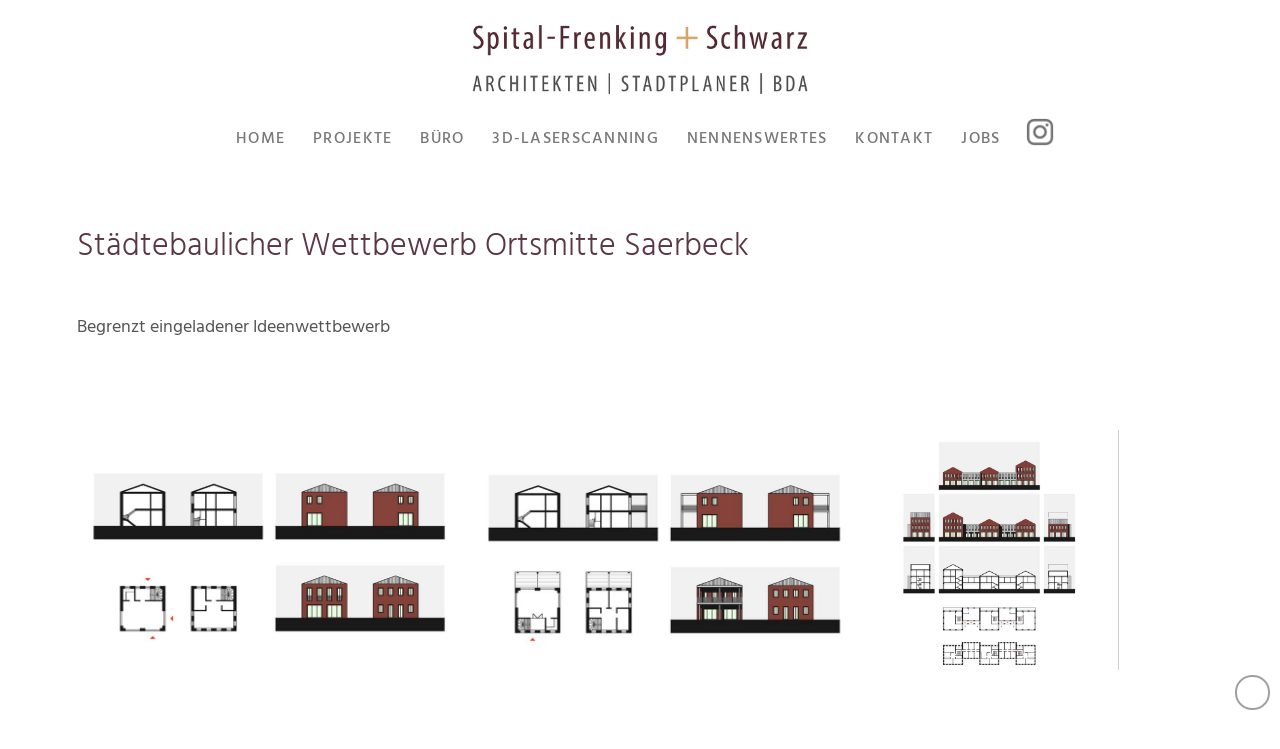

--- FILE ---
content_type: text/html; charset=UTF-8
request_url: https://spitalfrenking-schwarz.de/wettbewerbe_ortsmitte-saerbeck/
body_size: 16607
content:
<!DOCTYPE html>
<html class="no-js" lang="de">
<head>
<meta charset="UTF-8">
<meta name="viewport" content="width=device-width, initial-scale=1.0">
<link rel="pingback" href="https://spitalfrenking-schwarz.de/xmlrpc.php">
<title>Wettbewerbe_Ortsmitte-Saerbeck | Spital-Frenking + Schwarz | Architekten | Stadtplaner | BDA</title>
<meta name='robots' content='max-image-preview:large' />
<link rel='dns-prefetch' href='//s.w.org' />
<link rel="alternate" type="application/rss+xml" title="Spital-Frenking + Schwarz | Architekten | Stadtplaner | BDA &raquo; Feed" href="https://spitalfrenking-schwarz.de/feed/" />
<link rel="alternate" type="application/rss+xml" title="Spital-Frenking + Schwarz | Architekten | Stadtplaner | BDA &raquo; Kommentar-Feed" href="https://spitalfrenking-schwarz.de/comments/feed/" />
<script type="text/javascript">
window._wpemojiSettings = {"baseUrl":"https:\/\/s.w.org\/images\/core\/emoji\/14.0.0\/72x72\/","ext":".png","svgUrl":"https:\/\/s.w.org\/images\/core\/emoji\/14.0.0\/svg\/","svgExt":".svg","source":{"concatemoji":"https:\/\/spitalfrenking-schwarz.de\/wp-includes\/js\/wp-emoji-release.min.js?ver=6.0.11"}};
/*! This file is auto-generated */
!function(e,a,t){var n,r,o,i=a.createElement("canvas"),p=i.getContext&&i.getContext("2d");function s(e,t){var a=String.fromCharCode,e=(p.clearRect(0,0,i.width,i.height),p.fillText(a.apply(this,e),0,0),i.toDataURL());return p.clearRect(0,0,i.width,i.height),p.fillText(a.apply(this,t),0,0),e===i.toDataURL()}function c(e){var t=a.createElement("script");t.src=e,t.defer=t.type="text/javascript",a.getElementsByTagName("head")[0].appendChild(t)}for(o=Array("flag","emoji"),t.supports={everything:!0,everythingExceptFlag:!0},r=0;r<o.length;r++)t.supports[o[r]]=function(e){if(!p||!p.fillText)return!1;switch(p.textBaseline="top",p.font="600 32px Arial",e){case"flag":return s([127987,65039,8205,9895,65039],[127987,65039,8203,9895,65039])?!1:!s([55356,56826,55356,56819],[55356,56826,8203,55356,56819])&&!s([55356,57332,56128,56423,56128,56418,56128,56421,56128,56430,56128,56423,56128,56447],[55356,57332,8203,56128,56423,8203,56128,56418,8203,56128,56421,8203,56128,56430,8203,56128,56423,8203,56128,56447]);case"emoji":return!s([129777,127995,8205,129778,127999],[129777,127995,8203,129778,127999])}return!1}(o[r]),t.supports.everything=t.supports.everything&&t.supports[o[r]],"flag"!==o[r]&&(t.supports.everythingExceptFlag=t.supports.everythingExceptFlag&&t.supports[o[r]]);t.supports.everythingExceptFlag=t.supports.everythingExceptFlag&&!t.supports.flag,t.DOMReady=!1,t.readyCallback=function(){t.DOMReady=!0},t.supports.everything||(n=function(){t.readyCallback()},a.addEventListener?(a.addEventListener("DOMContentLoaded",n,!1),e.addEventListener("load",n,!1)):(e.attachEvent("onload",n),a.attachEvent("onreadystatechange",function(){"complete"===a.readyState&&t.readyCallback()})),(e=t.source||{}).concatemoji?c(e.concatemoji):e.wpemoji&&e.twemoji&&(c(e.twemoji),c(e.wpemoji)))}(window,document,window._wpemojiSettings);
</script>
<style type="text/css">
img.wp-smiley,
img.emoji {
	display: inline !important;
	border: none !important;
	box-shadow: none !important;
	height: 1em !important;
	width: 1em !important;
	margin: 0 0.07em !important;
	vertical-align: -0.1em !important;
	background: none !important;
	padding: 0 !important;
}
</style>
	<link rel='stylesheet' id='wp-block-library-css'  href='https://spitalfrenking-schwarz.de/wp-includes/css/dist/block-library/style.min.css?ver=6.0.11' type='text/css' media='all' />
<style id='wp-block-library-theme-inline-css' type='text/css'>
.wp-block-audio figcaption{color:#555;font-size:13px;text-align:center}.is-dark-theme .wp-block-audio figcaption{color:hsla(0,0%,100%,.65)}.wp-block-code{border:1px solid #ccc;border-radius:4px;font-family:Menlo,Consolas,monaco,monospace;padding:.8em 1em}.wp-block-embed figcaption{color:#555;font-size:13px;text-align:center}.is-dark-theme .wp-block-embed figcaption{color:hsla(0,0%,100%,.65)}.blocks-gallery-caption{color:#555;font-size:13px;text-align:center}.is-dark-theme .blocks-gallery-caption{color:hsla(0,0%,100%,.65)}.wp-block-image figcaption{color:#555;font-size:13px;text-align:center}.is-dark-theme .wp-block-image figcaption{color:hsla(0,0%,100%,.65)}.wp-block-pullquote{border-top:4px solid;border-bottom:4px solid;margin-bottom:1.75em;color:currentColor}.wp-block-pullquote__citation,.wp-block-pullquote cite,.wp-block-pullquote footer{color:currentColor;text-transform:uppercase;font-size:.8125em;font-style:normal}.wp-block-quote{border-left:.25em solid;margin:0 0 1.75em;padding-left:1em}.wp-block-quote cite,.wp-block-quote footer{color:currentColor;font-size:.8125em;position:relative;font-style:normal}.wp-block-quote.has-text-align-right{border-left:none;border-right:.25em solid;padding-left:0;padding-right:1em}.wp-block-quote.has-text-align-center{border:none;padding-left:0}.wp-block-quote.is-large,.wp-block-quote.is-style-large,.wp-block-quote.is-style-plain{border:none}.wp-block-search .wp-block-search__label{font-weight:700}:where(.wp-block-group.has-background){padding:1.25em 2.375em}.wp-block-separator.has-css-opacity{opacity:.4}.wp-block-separator{border:none;border-bottom:2px solid;margin-left:auto;margin-right:auto}.wp-block-separator.has-alpha-channel-opacity{opacity:1}.wp-block-separator:not(.is-style-wide):not(.is-style-dots){width:100px}.wp-block-separator.has-background:not(.is-style-dots){border-bottom:none;height:1px}.wp-block-separator.has-background:not(.is-style-wide):not(.is-style-dots){height:2px}.wp-block-table thead{border-bottom:3px solid}.wp-block-table tfoot{border-top:3px solid}.wp-block-table td,.wp-block-table th{padding:.5em;border:1px solid;word-break:normal}.wp-block-table figcaption{color:#555;font-size:13px;text-align:center}.is-dark-theme .wp-block-table figcaption{color:hsla(0,0%,100%,.65)}.wp-block-video figcaption{color:#555;font-size:13px;text-align:center}.is-dark-theme .wp-block-video figcaption{color:hsla(0,0%,100%,.65)}.wp-block-template-part.has-background{padding:1.25em 2.375em;margin-top:0;margin-bottom:0}
</style>
<link rel='stylesheet' id='tablepresstable-buildindexcss-css'  href='https://spitalfrenking-schwarz.de/wp-content/plugins/tablepress/blocks/table/build/index.css?ver=6.0.11' type='text/css' media='all' />
<style id='global-styles-inline-css' type='text/css'>
body{--wp--preset--color--black: #000000;--wp--preset--color--cyan-bluish-gray: #abb8c3;--wp--preset--color--white: #ffffff;--wp--preset--color--pale-pink: #f78da7;--wp--preset--color--vivid-red: #cf2e2e;--wp--preset--color--luminous-vivid-orange: #ff6900;--wp--preset--color--luminous-vivid-amber: #fcb900;--wp--preset--color--light-green-cyan: #7bdcb5;--wp--preset--color--vivid-green-cyan: #00d084;--wp--preset--color--pale-cyan-blue: #8ed1fc;--wp--preset--color--vivid-cyan-blue: #0693e3;--wp--preset--color--vivid-purple: #9b51e0;--wp--preset--gradient--vivid-cyan-blue-to-vivid-purple: linear-gradient(135deg,rgba(6,147,227,1) 0%,rgb(155,81,224) 100%);--wp--preset--gradient--light-green-cyan-to-vivid-green-cyan: linear-gradient(135deg,rgb(122,220,180) 0%,rgb(0,208,130) 100%);--wp--preset--gradient--luminous-vivid-amber-to-luminous-vivid-orange: linear-gradient(135deg,rgba(252,185,0,1) 0%,rgba(255,105,0,1) 100%);--wp--preset--gradient--luminous-vivid-orange-to-vivid-red: linear-gradient(135deg,rgba(255,105,0,1) 0%,rgb(207,46,46) 100%);--wp--preset--gradient--very-light-gray-to-cyan-bluish-gray: linear-gradient(135deg,rgb(238,238,238) 0%,rgb(169,184,195) 100%);--wp--preset--gradient--cool-to-warm-spectrum: linear-gradient(135deg,rgb(74,234,220) 0%,rgb(151,120,209) 20%,rgb(207,42,186) 40%,rgb(238,44,130) 60%,rgb(251,105,98) 80%,rgb(254,248,76) 100%);--wp--preset--gradient--blush-light-purple: linear-gradient(135deg,rgb(255,206,236) 0%,rgb(152,150,240) 100%);--wp--preset--gradient--blush-bordeaux: linear-gradient(135deg,rgb(254,205,165) 0%,rgb(254,45,45) 50%,rgb(107,0,62) 100%);--wp--preset--gradient--luminous-dusk: linear-gradient(135deg,rgb(255,203,112) 0%,rgb(199,81,192) 50%,rgb(65,88,208) 100%);--wp--preset--gradient--pale-ocean: linear-gradient(135deg,rgb(255,245,203) 0%,rgb(182,227,212) 50%,rgb(51,167,181) 100%);--wp--preset--gradient--electric-grass: linear-gradient(135deg,rgb(202,248,128) 0%,rgb(113,206,126) 100%);--wp--preset--gradient--midnight: linear-gradient(135deg,rgb(2,3,129) 0%,rgb(40,116,252) 100%);--wp--preset--duotone--dark-grayscale: url('#wp-duotone-dark-grayscale');--wp--preset--duotone--grayscale: url('#wp-duotone-grayscale');--wp--preset--duotone--purple-yellow: url('#wp-duotone-purple-yellow');--wp--preset--duotone--blue-red: url('#wp-duotone-blue-red');--wp--preset--duotone--midnight: url('#wp-duotone-midnight');--wp--preset--duotone--magenta-yellow: url('#wp-duotone-magenta-yellow');--wp--preset--duotone--purple-green: url('#wp-duotone-purple-green');--wp--preset--duotone--blue-orange: url('#wp-duotone-blue-orange');--wp--preset--font-size--small: 13px;--wp--preset--font-size--medium: 20px;--wp--preset--font-size--large: 36px;--wp--preset--font-size--x-large: 42px;}.has-black-color{color: var(--wp--preset--color--black) !important;}.has-cyan-bluish-gray-color{color: var(--wp--preset--color--cyan-bluish-gray) !important;}.has-white-color{color: var(--wp--preset--color--white) !important;}.has-pale-pink-color{color: var(--wp--preset--color--pale-pink) !important;}.has-vivid-red-color{color: var(--wp--preset--color--vivid-red) !important;}.has-luminous-vivid-orange-color{color: var(--wp--preset--color--luminous-vivid-orange) !important;}.has-luminous-vivid-amber-color{color: var(--wp--preset--color--luminous-vivid-amber) !important;}.has-light-green-cyan-color{color: var(--wp--preset--color--light-green-cyan) !important;}.has-vivid-green-cyan-color{color: var(--wp--preset--color--vivid-green-cyan) !important;}.has-pale-cyan-blue-color{color: var(--wp--preset--color--pale-cyan-blue) !important;}.has-vivid-cyan-blue-color{color: var(--wp--preset--color--vivid-cyan-blue) !important;}.has-vivid-purple-color{color: var(--wp--preset--color--vivid-purple) !important;}.has-black-background-color{background-color: var(--wp--preset--color--black) !important;}.has-cyan-bluish-gray-background-color{background-color: var(--wp--preset--color--cyan-bluish-gray) !important;}.has-white-background-color{background-color: var(--wp--preset--color--white) !important;}.has-pale-pink-background-color{background-color: var(--wp--preset--color--pale-pink) !important;}.has-vivid-red-background-color{background-color: var(--wp--preset--color--vivid-red) !important;}.has-luminous-vivid-orange-background-color{background-color: var(--wp--preset--color--luminous-vivid-orange) !important;}.has-luminous-vivid-amber-background-color{background-color: var(--wp--preset--color--luminous-vivid-amber) !important;}.has-light-green-cyan-background-color{background-color: var(--wp--preset--color--light-green-cyan) !important;}.has-vivid-green-cyan-background-color{background-color: var(--wp--preset--color--vivid-green-cyan) !important;}.has-pale-cyan-blue-background-color{background-color: var(--wp--preset--color--pale-cyan-blue) !important;}.has-vivid-cyan-blue-background-color{background-color: var(--wp--preset--color--vivid-cyan-blue) !important;}.has-vivid-purple-background-color{background-color: var(--wp--preset--color--vivid-purple) !important;}.has-black-border-color{border-color: var(--wp--preset--color--black) !important;}.has-cyan-bluish-gray-border-color{border-color: var(--wp--preset--color--cyan-bluish-gray) !important;}.has-white-border-color{border-color: var(--wp--preset--color--white) !important;}.has-pale-pink-border-color{border-color: var(--wp--preset--color--pale-pink) !important;}.has-vivid-red-border-color{border-color: var(--wp--preset--color--vivid-red) !important;}.has-luminous-vivid-orange-border-color{border-color: var(--wp--preset--color--luminous-vivid-orange) !important;}.has-luminous-vivid-amber-border-color{border-color: var(--wp--preset--color--luminous-vivid-amber) !important;}.has-light-green-cyan-border-color{border-color: var(--wp--preset--color--light-green-cyan) !important;}.has-vivid-green-cyan-border-color{border-color: var(--wp--preset--color--vivid-green-cyan) !important;}.has-pale-cyan-blue-border-color{border-color: var(--wp--preset--color--pale-cyan-blue) !important;}.has-vivid-cyan-blue-border-color{border-color: var(--wp--preset--color--vivid-cyan-blue) !important;}.has-vivid-purple-border-color{border-color: var(--wp--preset--color--vivid-purple) !important;}.has-vivid-cyan-blue-to-vivid-purple-gradient-background{background: var(--wp--preset--gradient--vivid-cyan-blue-to-vivid-purple) !important;}.has-light-green-cyan-to-vivid-green-cyan-gradient-background{background: var(--wp--preset--gradient--light-green-cyan-to-vivid-green-cyan) !important;}.has-luminous-vivid-amber-to-luminous-vivid-orange-gradient-background{background: var(--wp--preset--gradient--luminous-vivid-amber-to-luminous-vivid-orange) !important;}.has-luminous-vivid-orange-to-vivid-red-gradient-background{background: var(--wp--preset--gradient--luminous-vivid-orange-to-vivid-red) !important;}.has-very-light-gray-to-cyan-bluish-gray-gradient-background{background: var(--wp--preset--gradient--very-light-gray-to-cyan-bluish-gray) !important;}.has-cool-to-warm-spectrum-gradient-background{background: var(--wp--preset--gradient--cool-to-warm-spectrum) !important;}.has-blush-light-purple-gradient-background{background: var(--wp--preset--gradient--blush-light-purple) !important;}.has-blush-bordeaux-gradient-background{background: var(--wp--preset--gradient--blush-bordeaux) !important;}.has-luminous-dusk-gradient-background{background: var(--wp--preset--gradient--luminous-dusk) !important;}.has-pale-ocean-gradient-background{background: var(--wp--preset--gradient--pale-ocean) !important;}.has-electric-grass-gradient-background{background: var(--wp--preset--gradient--electric-grass) !important;}.has-midnight-gradient-background{background: var(--wp--preset--gradient--midnight) !important;}.has-small-font-size{font-size: var(--wp--preset--font-size--small) !important;}.has-medium-font-size{font-size: var(--wp--preset--font-size--medium) !important;}.has-large-font-size{font-size: var(--wp--preset--font-size--large) !important;}.has-x-large-font-size{font-size: var(--wp--preset--font-size--x-large) !important;}
</style>
<link rel='stylesheet' id='esg-plugin-settings-css'  href='https://spitalfrenking-schwarz.de/wp-content/plugins/essential-grid/public/assets/css/settings.css?ver=3.1.1' type='text/css' media='all' />
<link rel='stylesheet' id='tp-fontello-css'  href='https://spitalfrenking-schwarz.de/wp-content/plugins/essential-grid/public/assets/font/fontello/css/fontello.css?ver=3.1.1' type='text/css' media='all' />
<link rel='stylesheet' id='x-stack-css'  href='https://spitalfrenking-schwarz.de/wp-content/themes/pro/framework/dist/css/site/stacks/renew.css?ver=6.4.3' type='text/css' media='all' />
<link rel='stylesheet' id='x-child-css'  href='https://spitalfrenking-schwarz.de/wp-content/themes/pro-child/style.css?ver=6.4.3' type='text/css' media='all' />
<link rel='stylesheet' id='tablepress-default-css'  href='https://spitalfrenking-schwarz.de/wp-content/tablepress-combined.min.css?ver=51' type='text/css' media='all' />
<link rel='stylesheet' id='the-grid-css'  href='https://spitalfrenking-schwarz.de/wp-content/plugins/the-grid/frontend/assets/css/the-grid.min.css?ver=2.5.0' type='text/css' media='all' />
<style id='the-grid-inline-css' type='text/css'>
.tolb-holder{background:rgba(0,0,0,0.8)}.tolb-holder .tolb-close,.tolb-holder .tolb-title,.tolb-holder .tolb-counter,.tolb-holder .tolb-next i,.tolb-holder .tolb-prev i{color:#ffffff}.tolb-holder .tolb-load{border-color:rgba(255,255,255,0.2);border-left:3px solid #ffffff}
.to-heart-icon,.to-heart-icon svg,.to-post-like,.to-post-like .to-like-count{position:relative;display:inline-block}.to-post-like{width:auto;cursor:pointer;font-weight:400}.to-heart-icon{float:left;margin:0 4px 0 0}.to-heart-icon svg{overflow:visible;width:15px;height:14px}.to-heart-icon g{-webkit-transform:scale(1);transform:scale(1)}.to-heart-icon path{-webkit-transform:scale(1);transform:scale(1);transition:fill .4s ease,stroke .4s ease}.no-liked .to-heart-icon path{fill:#999;stroke:#999}.empty-heart .to-heart-icon path{fill:transparent!important;stroke:#999}.liked .to-heart-icon path,.to-heart-icon svg:hover path{fill:#ff6863!important;stroke:#ff6863!important}@keyframes heartBeat{0%{transform:scale(1)}20%{transform:scale(.8)}30%{transform:scale(.95)}45%{transform:scale(.75)}50%{transform:scale(.85)}100%{transform:scale(.9)}}@-webkit-keyframes heartBeat{0%,100%,50%{-webkit-transform:scale(1)}20%{-webkit-transform:scale(.8)}30%{-webkit-transform:scale(.95)}45%{-webkit-transform:scale(.75)}}.heart-pulse g{-webkit-animation-name:heartBeat;animation-name:heartBeat;-webkit-animation-duration:1s;animation-duration:1s;-webkit-animation-iteration-count:infinite;animation-iteration-count:infinite;-webkit-transform-origin:50% 50%;transform-origin:50% 50%}.to-post-like a{color:inherit!important;fill:inherit!important;stroke:inherit!important}
</style>
<style id='cs-inline-css' type='text/css'>
@media (min-width:1200px){.x-hide-xl{display:none !important;}}@media (min-width:979px) and (max-width:1199.98px){.x-hide-lg{display:none !important;}}@media (min-width:767px) and (max-width:978.98px){.x-hide-md{display:none !important;}}@media (min-width:480px) and (max-width:766.98px){.x-hide-sm{display:none !important;}}@media (max-width:479.98px){.x-hide-xs{display:none !important;}} a,h1 a:hover,h2 a:hover,h3 a:hover,h4 a:hover,h5 a:hover,h6 a:hover,.x-comment-time:hover,#reply-title small a,.comment-reply-link:hover,.x-comment-author a:hover,.x-recent-posts a:hover .h-recent-posts{color:rgb(205,160,100);}a:hover,#reply-title small a:hover{color:rgb(90,55,66);}.entry-title:before{color:#dddddd;}a.x-img-thumbnail:hover,li.bypostauthor > article.comment{border-color:rgb(205,160,100);}.flex-direction-nav a,.flex-control-nav a:hover,.flex-control-nav a.flex-active,.x-dropcap,.x-skill-bar .bar,.x-pricing-column.featured h2,.h-comments-title small,.x-pagination a:hover,.woocommerce-pagination a:hover,.x-entry-share .x-share:hover,.entry-thumb,.widget_tag_cloud .tagcloud a:hover,.widget_product_tag_cloud .tagcloud a:hover,.x-highlight,.x-recent-posts .x-recent-posts-img:after,.x-portfolio-filters{background-color:rgb(205,160,100);}.x-portfolio-filters:hover{background-color:rgb(90,55,66);}.x-main{width:calc(72% - 3.20197%);}.x-sidebar{width:calc(100% - 3.20197% - 72%);}.h-landmark{font-weight:400;}.x-comment-author a{color:rgb(70,70,70);}.x-comment-author a,.comment-form-author label,.comment-form-email label,.comment-form-url label,.comment-form-rating label,.comment-form-comment label,.widget_calendar #wp-calendar caption,.widget_calendar #wp-calendar th,.x-accordion-heading .x-accordion-toggle,.x-nav-tabs > li > a:hover,.x-nav-tabs > .active > a,.x-nav-tabs > .active > a:hover{color:rgb(90,55,66);}.widget_calendar #wp-calendar th{border-bottom-color:rgb(90,55,66);}.x-pagination span.current,.woocommerce-pagination span[aria-current],.x-portfolio-filters-menu,.widget_tag_cloud .tagcloud a,.h-feature-headline span i,.widget_price_filter .ui-slider .ui-slider-handle{background-color:rgb(90,55,66);}@media (max-width:978.98px){}html{font-size:14px;}@media (min-width:500px){html{font-size:calc(14px + (18 - 14) * ((100vw - 500px) / (1000 - 500)));}}@media (min-width:1000px){html{font-size:18px;}}body{font-style:normal;font-weight:400;color:rgb(70,70,70);background-color:white;}.w-b{font-weight:400 !important;}h1,h2,h3,h4,h5,h6,.h1,.h2,.h3,.h4,.h5,.h6{font-family:"custom-font-family",sans-serif;font-style:normal;font-weight:400;}h1,.h1{letter-spacing:0.0em;}h2,.h2{letter-spacing:0.0em;}h3,.h3{letter-spacing:0.0em;}h4,.h4{letter-spacing:0.0em;}h5,.h5{letter-spacing:0.0em;}h6,.h6{letter-spacing:0.0em;}.w-h{font-weight:400 !important;}.x-container.width{width:88%;}.x-container.max{max-width:1240px;}.x-bar-content.x-container.width{flex-basis:88%;}.x-main.full{float:none;display:block;width:auto;}@media (max-width:978.98px){.x-main.full,.x-main.left,.x-main.right,.x-sidebar.left,.x-sidebar.right{float:none;display:block;width:auto !important;}}.entry-header,.entry-content{font-size:1rem;}body,input,button,select,textarea{font-family:"custom-font-family",sans-serif;}h1,h2,h3,h4,h5,h6,.h1,.h2,.h3,.h4,.h5,.h6,h1 a,h2 a,h3 a,h4 a,h5 a,h6 a,.h1 a,.h2 a,.h3 a,.h4 a,.h5 a,.h6 a,blockquote{color:rgb(90,55,66);}.cfc-h-tx{color:rgb(90,55,66) !important;}.cfc-h-bd{border-color:rgb(90,55,66) !important;}.cfc-h-bg{background-color:rgb(90,55,66) !important;}.cfc-b-tx{color:rgb(70,70,70) !important;}.cfc-b-bd{border-color:rgb(70,70,70) !important;}.cfc-b-bg{background-color:rgb(70,70,70) !important;}.x-btn,.button,[type="submit"]{color:#ffffff;border-color:#ac1100;background-color:#ff2a13;margin-bottom:0.25em;text-shadow:0 0.075em 0.075em rgba(0,0,0,0.5);box-shadow:0 0.25em 0 0 #a71000,0 4px 9px rgba(0,0,0,0.75);border-radius:0.25em;}.x-btn:hover,.button:hover,[type="submit"]:hover{color:#ffffff;border-color:#600900;background-color:#ef2201;margin-bottom:0.25em;text-shadow:0 0.075em 0.075em rgba(0,0,0,0.5);box-shadow:0 0.25em 0 0 #a71000,0 4px 9px rgba(0,0,0,0.75);}.x-btn.x-btn-real,.x-btn.x-btn-real:hover{margin-bottom:0.25em;text-shadow:0 0.075em 0.075em rgba(0,0,0,0.65);}.x-btn.x-btn-real{box-shadow:0 0.25em 0 0 #a71000,0 4px 9px rgba(0,0,0,0.75);}.x-btn.x-btn-real:hover{box-shadow:0 0.25em 0 0 #a71000,0 4px 9px rgba(0,0,0,0.75);}.x-btn.x-btn-flat,.x-btn.x-btn-flat:hover{margin-bottom:0;text-shadow:0 0.075em 0.075em rgba(0,0,0,0.65);box-shadow:none;}.x-btn.x-btn-transparent,.x-btn.x-btn-transparent:hover{margin-bottom:0;border-width:3px;text-shadow:none;text-transform:uppercase;background-color:transparent;box-shadow:none;}.bg .mejs-container,.x-video .mejs-container{position:unset !important;} .widget.widget_rss li .rsswidget:before{content:"\f35d";padding-right:0.4em;font-family:"FontAwesome";} .m2vc-0.x-bar{height:160px;border-top-width:0;border-right-width:0;border-bottom-width:0;border-left-width:0;font-size:16px;background-color:hsl(0,0%,100%);box-shadow:0em 0px 2em 0px hsla(0,0%,0%,0);z-index:9999;}.m2vc-0 .x-bar-content{flex-direction:column;justify-content:center;align-items:center;flex-grow:0;flex-shrink:1;flex-basis:100%;height:160px;}.m2vc-0.x-bar-outer-spacers:after,.m2vc-0.x-bar-outer-spacers:before{flex-basis:1em;width:1em!important;height:1em;}.m2vc-0.x-bar-space{font-size:16px;height:160px;}.m2vc-1.x-bar-container{flex-direction:row-reverse;flex-shrink:1;max-width:340px;max-height:150px;margin-top:15px;margin-right:0px;margin-bottom:0px;margin-left:0px;}.m2vc-2.x-bar-container{justify-content:center;align-items:center;flex-grow:0;flex-basis:auto;border-top-width:0;border-right-width:0;border-bottom-width:0;border-left-width:0;font-size:1em;z-index:1;}.m2vc-3.x-bar-container{flex-direction:row;flex-shrink:0;}.m2vc-4.x-bar-container{max-height:56px;}.m2vc-5.x-bar-container{max-height:46px;}.m2vc-6.x-image{font-size:1em;max-width:340px;border-top-width:0;border-right-width:0;border-bottom-width:0;border-left-width:0;background-color:transparent;}.m2vc-7{font-size:1em;}.m2vc-8{flex-direction:row;justify-content:center;align-items:center;align-self:flex-end;flex-grow:0;flex-shrink:0;flex-basis:auto;}.m2vc-8 > li,.m2vc-8 > li > a{flex-grow:0;flex-shrink:1;flex-basis:auto;}.m2vc-9 [data-x-toggle-collapse]{transition-duration:300ms;transition-timing-function:cubic-bezier(0.400,0.000,0.200,1.000);}.m2vc-a .x-dropdown {width:14em;font-size:16px;border-top-width:1px;border-right-width:2px;border-bottom-width:2px;border-left-width:2px;border-top-style:solid;border-right-style:none;border-bottom-style:none;border-left-style:none;border-top-color:hsl(34,51%,60%);border-right-color:hsl(142,60%,28%);border-bottom-color:hsl(142,60%,28%);border-left-color:hsl(142,60%,28%);background-color:#ffffff;box-shadow:0em 0.25em 0.6em 0em hsla(0,0%,0%,0.15);transition-duration:500ms,500ms,0s;transition-timing-function:cubic-bezier(0.400,0.000,0.200,1.000);}.m2vc-a .x-dropdown:not(.x-active) {transition-delay:0s,0s,500ms;}.m2vc-c.x-anchor {border-top-width:0;border-right-width:0;border-bottom-width:0;border-left-width:0;}.m2vc-c.x-anchor .x-anchor-content {flex-direction:row;}.m2vc-e.x-anchor {font-size:1em;}.m2vc-f.x-anchor {background-color:transparent;}.m2vc-f.x-anchor .x-anchor-text-primary {font-family:"custom-font-family",sans-serif;font-style:normal;font-weight:500;line-height:1;text-transform:uppercase;color:hsl(0,0%,47%);}.m2vc-f.x-anchor .x-anchor-sub-indicator {font-size:1em;}.m2vc-g.x-anchor .x-anchor-content {justify-content:center;}.m2vc-h.x-anchor .x-anchor-content {align-items:center;}.m2vc-i.x-anchor .x-anchor-content {padding-top:0.75em;}.m2vc-i.x-anchor .x-anchor-text-primary {font-size:1em;}.m2vc-j.x-anchor .x-anchor-content {padding-right:0.6em;padding-bottom:0.5em;padding-left:0.6em;}.m2vc-j.x-anchor .x-anchor-text {margin-top:5px;margin-right:5px;margin-bottom:5px;}.m2vc-j.x-anchor .x-anchor-sub-indicator {color:hsl(0,0%,46%);}.m2vc-j.x-anchor:hover .x-anchor-sub-indicator,.m2vc-j.x-anchor[class*="active"] .x-anchor-sub-indicator,[data-x-effect-provider*="colors"]:hover .m2vc-j.x-anchor .x-anchor-sub-indicator {color:rgb(205,160,100);}.m2vc-k.x-anchor .x-anchor-text {margin-left:5px;}.m2vc-l.x-anchor .x-anchor-text-primary {letter-spacing:0.08em;margin-right:calc(0.08em * -1);}.m2vc-m.x-anchor:hover .x-anchor-text-primary,.m2vc-m.x-anchor[class*="active"] .x-anchor-text-primary,[data-x-effect-provider*="colors"]:hover .m2vc-m.x-anchor .x-anchor-text-primary {color:rgb(205,160,100);}.m2vc-n.x-anchor .x-anchor-content {justify-content:flex-start;padding-top:0.6em;padding-bottom:0.6em;padding-left:0.75em;}.m2vc-n.x-anchor .x-anchor-text {margin-top:4px;margin-bottom:4px;margin-left:6px;}.m2vc-n.x-anchor .x-anchor-text-primary {font-size:0.95em;text-align:left;}.m2vc-o.x-anchor .x-anchor-content {padding-right:0.75em;}.m2vc-p.x-anchor .x-anchor-text {margin-right:auto;}.m2vc-p.x-anchor .x-anchor-sub-indicator {margin-top:5px;margin-right:5px;margin-bottom:5px;margin-left:5px;color:rgba(0,0,0,1);}.m2vc-p.x-anchor:hover .x-anchor-sub-indicator,.m2vc-p.x-anchor[class*="active"] .x-anchor-sub-indicator,[data-x-effect-provider*="colors"]:hover .m2vc-p.x-anchor .x-anchor-sub-indicator {color:rgba(0,0,0,0.5);}.m2vc-q.x-anchor {width:2.3em;height:2.3em;border-top-left-radius:100em;border-top-right-radius:100em;border-bottom-right-radius:100em;border-bottom-left-radius:100em;}.m2vc-q.x-anchor .x-graphic-icon {width:auto;}.m2vc-q.x-anchor .x-graphic-icon > svg{fill:rgba(0,0,0,1);filter:drop-shadow(!0px 0px 0px transparent);}.m2vc-q.x-anchor:hover .x-graphic-icon > svg,.m2vc-q.x-anchor[class*="active"] .x-graphic-icon > svg,[data-x-effect-provider*="colors"]:hover .m2vc-q.x-anchor .x-graphic-icon > svg {fill:#3b5998;filter:drop-shadow(!0px 0px 0px );}.m2vc-q.x-anchor:hover .x-graphic-icon,.m2vc-q.x-anchor[class*="active"] .x-graphic-icon,[data-x-effect-provider*="colors"]:hover .m2vc-q.x-anchor .x-graphic-icon {color:#3b5998;}.m2vc-r.x-anchor {margin-top:0em;margin-right:0em;margin-bottom:0em;margin-left:0.5em;}.m2vc-r.x-anchor .x-graphic-image {max-width:30px;}.m2vc-s.x-anchor {background-color:rgba(255,255,255,1);}.m2vc-s.x-anchor .x-graphic-icon {font-size:1.25em;border-top-width:0;border-right-width:0;border-bottom-width:0;border-left-width:0;}.m2vc-t.x-anchor {width:2.4em;height:1.7em;border-top-width:1px;border-right-width:1px;border-bottom-width:1px;border-left-width:1px;border-top-style:solid;border-right-style:solid;border-bottom-style:solid;border-left-style:solid;border-top-color:hsla(0,0%,36%,0.6);border-right-color:hsla(0,0%,36%,0.6);border-bottom-color:hsla(0,0%,36%,0.6);border-left-color:hsla(0,0%,36%,0.6);font-size:0.9em;}.m2vc-t.x-anchor .x-anchor-content {flex-direction:row-reverse;}.m2vc-t.x-anchor:hover,.m2vc-t.x-anchor[class*="active"],[data-x-effect-provider*="colors"]:hover .m2vc-t.x-anchor {border-top-color:rgba(205,160,100,0.6);border-right-color:rgba(205,160,100,0.6);border-bottom-color:rgba(205,160,100,0.6);border-left-color:rgba(205,160,100,0.6);}.m2vc-t.x-anchor .x-graphic {margin-right:0px;margin-left:0px;}.m2vc-t.x-anchor .x-graphic-icon {width:1em;height:1em;line-height:1em;background-color:transparent;}.m2vc-t.x-anchor .x-graphic-icon > svg{fill:hsl(0,0%,46%);filter:drop-shadow(0px 0px 0px transparent);}.m2vc-t.x-anchor:hover .x-graphic-icon > svg,.m2vc-t.x-anchor[class*="active"] .x-graphic-icon > svg,[data-x-effect-provider*="colors"]:hover .m2vc-t.x-anchor .x-graphic-icon > svg {fill:rgb(205,160,100);filter:drop-shadow(0px 0px 0px transparent);}.m2vc-t.x-anchor:hover .x-graphic-icon,.m2vc-t.x-anchor[class*="active"] .x-graphic-icon,[data-x-effect-provider*="colors"]:hover .m2vc-t.x-anchor .x-graphic-icon {color:rgb(205,160,100);}.m2vc-t.x-anchor .x-toggle {color:hsl(0,0%,47%);}.m2vc-t.x-anchor:hover .x-toggle,.m2vc-t.x-anchor[class*="active"] .x-toggle,[data-x-effect-provider*="colors"]:hover .m2vc-t.x-anchor .x-toggle {color:rgb(205,160,100);}.m2vc-t.x-anchor .x-toggle-burger {width:15em;margin-top:3.4em;margin-right:0;margin-bottom:3.4em;margin-left:0;font-size:0.105em;}.m2vc-t.x-anchor .x-toggle-burger-bun-t {transform:translate3d(0,calc(3.4em * -1),0);}.m2vc-t.x-anchor .x-toggle-burger-bun-b {transform:translate3d(0,3.4em,0);}.m2vc-u.x-anchor .x-graphic {margin-top:5px;margin-bottom:5px;}.m2vc-v.x-anchor {font-size:1.1em;}.m2vc-v.x-anchor .x-anchor-content {padding-bottom:0.75em;padding-left:0em;}.m2vc-w.x-anchor .x-anchor-text {margin-top:2px;margin-bottom:2px;}.m2vc-x.x-anchor .x-anchor-content {padding-right:0em;}.m2vc-x.x-anchor .x-anchor-text {margin-top:3px;margin-bottom:3px;margin-left:25px;}.m2vc-x.x-anchor:hover .x-anchor-text-primary,.m2vc-x.x-anchor[class*="active"] .x-anchor-text-primary,[data-x-effect-provider*="colors"]:hover .m2vc-x.x-anchor .x-anchor-text-primary {color:hsla(34,51%,60%,0.99);}.m2vc-y.x-anchor .x-graphic {margin-right:5px;margin-left:5px;}.m2vc-y.x-anchor .x-graphic-image {max-width:32px;}.m2vc-z.x-grid{grid-gap:20px 20px;justify-content:center;align-content:start;justify-items:stretch;align-items:stretch;z-index:auto;width:280px;border-top-width:0;border-right-width:0;border-bottom-width:0;border-left-width:0;font-size:1em;grid-template-columns:1fr 1fr 1fr;grid-template-rows:auto;}.m2vc-10.x-cell{grid-column-start:auto;grid-column-end:auto;grid-row-start:auto;grid-row-end:auto;justify-self:auto;align-self:auto;z-index:auto;border-top-width:0;border-right-width:0;border-bottom-width:0;border-left-width:0;font-size:1em;}.m2vc-12.x-cell{padding-top:0.2em;text-align:center;}.m2vc-13.x-cell{padding-right:0px;padding-bottom:0px;padding-left:0px;}.m2vc-14.x-cell{padding-top:0.2px;text-align:right;}.m2vc-15{font-size:16px;transition-duration:500ms;}.m2vc-15 .x-off-canvas-bg{background-color:hsla(0,0%,0%,0.6);transition-duration:500ms;transition-timing-function:cubic-bezier(0.400,0.000,0.200,1.000);}.m2vc-15 .x-off-canvas-close{width:calc(1em * 2);height:calc(1em * 2);font-size:2.5em;color:hsl(0,0%,48%);transition-duration:0.3s,500ms,500ms;transition-timing-function:ease-in-out,cubic-bezier(0.400,0.000,0.200,1.000),cubic-bezier(0.400,0.000,0.200,1.000);}.m2vc-15 .x-off-canvas-close:focus,.m2vc-15 .x-off-canvas-close:hover{color:rgb(205,160,100);}.m2vc-15 .x-off-canvas-content{max-width:20em;padding-top:calc(2.5em * 2);padding-right:calc(2.5em * 2);padding-bottom:calc(2.5em * 2);padding-left:calc(2.5em * 2);border-top-width:0;border-right-width:0;border-bottom-width:0;border-left-width:0;background-color:#ffffff;box-shadow:0em 0em 2em 0em rgba(0,0,0,0.25);transition-duration:500ms;transition-timing-function:cubic-bezier(0.400,0.000,0.200,1.000);}  .m1bn-0.x-bar{height:10em;}.m1bn-0 .x-bar-content{flex-direction:row;align-items:flex-start;height:10em;}.m1bn-1.x-bar{border-top-width:0;border-right-width:0;border-bottom-width:0;border-left-width:0;background-color:rgb(244,244,244);z-index:9999;}.m1bn-1 .x-bar-content{flex-grow:0;flex-shrink:1;flex-basis:100%;}.m1bn-1.x-bar-outer-spacers:after,.m1bn-1.x-bar-outer-spacers:before{flex-basis:2em;width:2em!important;height:2em;}.m1bn-2.x-bar{font-size:16px;}.m1bn-2.x-bar-space{font-size:16px;}.m1bn-3 .x-bar-content{justify-content:center;}.m1bn-4.x-bar{height:18em;}.m1bn-4 .x-bar-content{justify-content:flex-start;height:18em;}.m1bn-5 .x-bar-content{flex-direction:column;align-items:center;}.m1bn-6.x-bar{height:3.5em;font-size:18px;}.m1bn-6 .x-bar-content{height:3.5em;}.m1bn-6.x-bar-space{font-size:18px;}.m1bn-7.x-bar-container{flex-direction:column;justify-content:flex-start;flex-grow:1;flex-shrink:0;flex-basis:0%;background-color:hsla(0,0%,100%,0);}.m1bn-8.x-bar-container{align-items:flex-end;margin-right:80px;margin-left:0px;}.m1bn-9.x-bar-container{margin-top:0px;margin-bottom:0px;}.m1bn-a.x-bar-container{border-top-width:0;border-right-width:0;border-bottom-width:0;border-left-width:0;font-size:1em;z-index:1;}.m1bn-b.x-bar-container{align-items:flex-start;margin-right:0px;margin-left:80px;}.m1bn-c.x-bar-container{align-items:center;}.m1bn-d.x-bar-container{flex-direction:row;justify-content:space-between;flex-grow:0;flex-shrink:1;flex-basis:auto;}.m1bn-e.x-text{margin-top:1.2em;}.m1bn-f.x-text{margin-right:99px;}.m1bn-g.x-text{margin-bottom:0px;}.m1bn-h.x-text{margin-left:0px;}.m1bn-i.x-text{border-top-width:0;border-right-width:0;border-bottom-width:0;border-left-width:0;font-style:normal;letter-spacing:0em;text-transform:none;}.m1bn-i.x-text > :first-child{margin-top:0;}.m1bn-i.x-text > :last-child{margin-bottom:0;}.m1bn-j.x-text{font-family:"custom-font-family",sans-serif;font-size:1.2em;font-weight:400;}.m1bn-k.x-text{line-height:1.6;color:hsl(0,0%,59%);}.m1bn-l.x-text{margin-top:0.2em;line-height:1.5;}.m1bn-m.x-text{margin-right:0px;}.m1bn-n.x-text{margin-bottom:0em;}.m1bn-o.x-text{color:hsl(0,0%,58%);}.m1bn-p.x-text{margin-right:0em;}.m1bn-q.x-text{margin-left:110px;}.m1bn-r.x-text{margin-left:0em;}.m1bn-s.x-text{color:hsl(0,0%,60%);}.m1bn-t.x-text{margin-top:1.0em;}.m1bn-u.x-text{font-family:inherit;font-size:1.1em;font-weight:inherit;}.m1bn-v.x-text{color:hsl(0,0%,31%);}.m1bn-w.x-text{margin-top:1.1em;}.m1bn-x{font-size:1em;flex-direction:row;justify-content:space-around;align-items:stretch;align-self:stretch;flex-grow:0;flex-shrink:0;flex-basis:auto;}.m1bn-x > li,.m1bn-x > li > a{flex-grow:0;flex-shrink:1;flex-basis:auto;}.m1bn-y .x-dropdown {width:14em;font-size:16px;border-top-width:0;border-right-width:0;border-bottom-width:0;border-left-width:0;background-color:#ffffff;box-shadow:0em 0.15em 2em 0em rgba(0,0,0,0.15);transition-duration:500ms,500ms,0s;transition-timing-function:cubic-bezier(0.400,0.000,0.200,1.000);}.m1bn-y .x-dropdown:not(.x-active) {transition-delay:0s,0s,500ms;}.m1bn-z.x-anchor {border-top-width:0;border-right-width:0;border-bottom-width:0;border-left-width:0;font-size:1em;background-color:transparent;}.m1bn-z.x-anchor .x-anchor-content {flex-direction:row;justify-content:center;align-items:center;padding-top:0.75em;padding-right:0.75em;padding-bottom:0.75em;padding-left:0.75em;}.m1bn-z.x-anchor .x-anchor-text {margin-top:5px;margin-bottom:5px;margin-left:5px;}.m1bn-z.x-anchor .x-anchor-text-primary {font-style:normal;line-height:1;}.m1bn-z.x-anchor .x-anchor-sub-indicator {margin-top:5px;margin-right:5px;margin-bottom:5px;margin-left:5px;font-size:1em;color:rgba(0,0,0,1);}.m1bn-z.x-anchor:hover .x-anchor-sub-indicator,.m1bn-z.x-anchor[class*="active"] .x-anchor-sub-indicator,[data-x-effect-provider*="colors"]:hover .m1bn-z.x-anchor .x-anchor-sub-indicator {color:rgba(0,0,0,0.5);}.m1bn-10.x-anchor .x-anchor-text {margin-right:5px;}.m1bn-10.x-anchor .x-anchor-text-primary {font-family:"custom-font-family",sans-serif;font-size:0.8em;font-weight:500;letter-spacing:0.08em;margin-right:calc(0.08em * -1);text-transform:uppercase;color:hsl(0,0%,47%);}.m1bn-10.x-anchor:hover .x-anchor-text-primary,.m1bn-10.x-anchor[class*="active"] .x-anchor-text-primary,[data-x-effect-provider*="colors"]:hover .m1bn-10.x-anchor .x-anchor-text-primary {color:rgb(205,160,100);}.m1bn-11.x-anchor .x-anchor-text {margin-right:auto;}.m1bn-11.x-anchor .x-anchor-text-primary {font-family:inherit;font-size:1em;font-weight:inherit;color:rgba(0,0,0,1);}.m1bn-11.x-anchor:hover .x-anchor-text-primary,.m1bn-11.x-anchor[class*="active"] .x-anchor-text-primary,[data-x-effect-provider*="colors"]:hover .m1bn-11.x-anchor .x-anchor-text-primary {color:rgba(0,0,0,0.5);}  .mx0-0.x-section{margin-top:0px;margin-right:0px;margin-bottom:0px;margin-left:0px;border-top-width:0;border-right-width:0;border-bottom-width:0;border-left-width:0;padding-right:0px;padding-left:0px;z-index:1;}.mx0-1.x-section{padding-top:20px;}.mx0-2.x-section{padding-bottom:45px;}.mx0-3.x-section{padding-top:0px;}.mx0-4.x-section{padding-bottom:0px;}.mx0-5.x-section{padding-top:45px;}.mx0-6.x-section{padding-bottom:20px;}.mx0-7.x-section{padding-bottom:30px;}.mx0-8.x-container{margin-top:0em;margin-right:auto;margin-bottom:0em;margin-left:auto;border-top-width:0;border-right-width:0;border-bottom-width:0;border-left-width:0;font-size:1em;box-shadow:none;z-index:1;}.mx0-9.x-column{border-top-width:0;border-right-width:0;border-bottom-width:0;border-left-width:0;box-shadow:none;z-index:1;}.mx0-a.x-image{font-size:1em;border-top-width:0;border-right-width:0;border-bottom-width:0;border-left-width:0;background-color:transparent;}.mx0-b.x-text{border-top-width:0;border-right-width:0;border-bottom-width:0;border-left-width:0;font-size:1.8em;}.mx0-b.x-text .x-text-content-text-primary{font-family:inherit;font-size:1em;font-style:normal;font-weight:300;line-height:1.4;letter-spacing:0em;text-align:left;text-transform:none;color:rgb(90,55,66);}.mx0-c.x-text{border-top-width:0;border-right-width:0;border-bottom-width:0;border-left-width:0;font-family:inherit;font-size:1em;font-style:normal;font-weight:400;line-height:1.4;letter-spacing:0em;text-transform:none;color:rgba(0,0,0,1);}.mx0-c.x-text > :first-child{margin-top:0;}.mx0-c.x-text > :last-child{margin-bottom:0;}  .x-text p{color:#555;}.rot{color:rgb(90,55,66);}.x-text b{font-weight:600;color:#555;}.x-text li{color:#555;}.h-landmark{letter-spacing:-0.01em;}.sfs-headline{font-size:32px;}.x-text h4{color:#5a3c37;font-size:90%;margin-top:0px;padding-top:0px;padding-bottom:15px;}.x-btn,.button,[type="submit"]{color:#ffffff;border-color:#600900;background-color:#ef2201;margin-bottom:0.25em;text-shadow:0 0 0 0 rgba(0,0,0,0);box-shadow:0 0 0 0 rgba(0,0,0,0);}.x-btn:hover,.button:hover,[type="submit"]:hover{color:#ffffff;border-color:#600900;background-color:#ef2201;margin-bottom:0.25em;text-shadow:0 0 0 0 rgba(0,0,0,0);box-shadow:0 0 0 0 rgba(0,0,0,0);}.site{background-color:transparent;}h5,.h5{font-size:130%;}.projekttabelle table td{border-spacing:0;border-width:1px;vertical-align:top;padding-left:0px;padding-right:0px;padding-top:5px;padding-bottom:15px;}.projekttabelle b{font-weight:600;color:#555;}.zurueck{background-color:#fff;display:inline-block;cursor:pointer;color:#777;font-size:20px;padding:10px 30px;font-weight:500;text-decoration:none;}.zurueck:hover{color:rgb(205,160,100);}.wpcf7-submit{color:#666;border-style:none;background-color:#e7e7e7;padding:10px 30px;margin-bottom:0.5em;text-shadow:none;box-shadow:none;}.wpcf7-submit:hover{color:#333;border-style:none;background-color:#d2d2d2;padding:10px 30px;margin-bottom:0.5em;text-shadow:none;box-shadow:none;}.x-image-preserve-ratio img{margin:auto;}.current-menu-item > a .x-anchor-text-primary{color:#CDA064 !important;}.x-menu-collapsed .current-menu-item > a .x-anchor-text-primary{color:#CDA064 !important;}.footer-adresse p{color:#666;} 
</style>
<script type='text/javascript' src='https://spitalfrenking-schwarz.de/wp-includes/js/jquery/jquery.min.js?ver=3.6.0' id='jquery-core-js'></script>
<script type='text/javascript' src='https://spitalfrenking-schwarz.de/wp-includes/js/jquery/jquery-migrate.min.js?ver=3.3.2' id='jquery-migrate-js'></script>
<script type='text/javascript' src='https://spitalfrenking-schwarz.de/wp-content/plugins/revslider/public/assets/js/rbtools.min.js?ver=6.6.18' id='tp-tools-js'></script>
<script type='text/javascript' src='https://spitalfrenking-schwarz.de/wp-content/plugins/revslider/public/assets/js/rs6.min.js?ver=6.6.18' id='revmin-js'></script>
<link rel="https://api.w.org/" href="https://spitalfrenking-schwarz.de/wp-json/" /><link rel="alternate" type="application/json" href="https://spitalfrenking-schwarz.de/wp-json/wp/v2/pages/1188" /><link rel="canonical" href="https://spitalfrenking-schwarz.de/wettbewerbe_ortsmitte-saerbeck/" />
<link rel='shortlink' href='https://spitalfrenking-schwarz.de/?p=1188' />
<link rel="alternate" type="application/json+oembed" href="https://spitalfrenking-schwarz.de/wp-json/oembed/1.0/embed?url=https%3A%2F%2Fspitalfrenking-schwarz.de%2Fwettbewerbe_ortsmitte-saerbeck%2F" />
<link rel="alternate" type="text/xml+oembed" href="https://spitalfrenking-schwarz.de/wp-json/oembed/1.0/embed?url=https%3A%2F%2Fspitalfrenking-schwarz.de%2Fwettbewerbe_ortsmitte-saerbeck%2F&#038;format=xml" />
<meta name="generator" content="Powered by Slider Revolution 6.6.18 - responsive, Mobile-Friendly Slider Plugin for WordPress with comfortable drag and drop interface." />
<link rel="icon" href="https://spitalfrenking-schwarz.de/wp-content/uploads/cropped-sfs_favi-32x32.jpg" sizes="32x32" />
<link rel="icon" href="https://spitalfrenking-schwarz.de/wp-content/uploads/cropped-sfs_favi-192x192.jpg" sizes="192x192" />
<link rel="apple-touch-icon" href="https://spitalfrenking-schwarz.de/wp-content/uploads/cropped-sfs_favi-180x180.jpg" />
<meta name="msapplication-TileImage" content="https://spitalfrenking-schwarz.de/wp-content/uploads/cropped-sfs_favi-270x270.jpg" />
<script>function setREVStartSize(e){
			//window.requestAnimationFrame(function() {
				window.RSIW = window.RSIW===undefined ? window.innerWidth : window.RSIW;
				window.RSIH = window.RSIH===undefined ? window.innerHeight : window.RSIH;
				try {
					var pw = document.getElementById(e.c).parentNode.offsetWidth,
						newh;
					pw = pw===0 || isNaN(pw) || (e.l=="fullwidth" || e.layout=="fullwidth") ? window.RSIW : pw;
					e.tabw = e.tabw===undefined ? 0 : parseInt(e.tabw);
					e.thumbw = e.thumbw===undefined ? 0 : parseInt(e.thumbw);
					e.tabh = e.tabh===undefined ? 0 : parseInt(e.tabh);
					e.thumbh = e.thumbh===undefined ? 0 : parseInt(e.thumbh);
					e.tabhide = e.tabhide===undefined ? 0 : parseInt(e.tabhide);
					e.thumbhide = e.thumbhide===undefined ? 0 : parseInt(e.thumbhide);
					e.mh = e.mh===undefined || e.mh=="" || e.mh==="auto" ? 0 : parseInt(e.mh,0);
					if(e.layout==="fullscreen" || e.l==="fullscreen")
						newh = Math.max(e.mh,window.RSIH);
					else{
						e.gw = Array.isArray(e.gw) ? e.gw : [e.gw];
						for (var i in e.rl) if (e.gw[i]===undefined || e.gw[i]===0) e.gw[i] = e.gw[i-1];
						e.gh = e.el===undefined || e.el==="" || (Array.isArray(e.el) && e.el.length==0)? e.gh : e.el;
						e.gh = Array.isArray(e.gh) ? e.gh : [e.gh];
						for (var i in e.rl) if (e.gh[i]===undefined || e.gh[i]===0) e.gh[i] = e.gh[i-1];
											
						var nl = new Array(e.rl.length),
							ix = 0,
							sl;
						e.tabw = e.tabhide>=pw ? 0 : e.tabw;
						e.thumbw = e.thumbhide>=pw ? 0 : e.thumbw;
						e.tabh = e.tabhide>=pw ? 0 : e.tabh;
						e.thumbh = e.thumbhide>=pw ? 0 : e.thumbh;
						for (var i in e.rl) nl[i] = e.rl[i]<window.RSIW ? 0 : e.rl[i];
						sl = nl[0];
						for (var i in nl) if (sl>nl[i] && nl[i]>0) { sl = nl[i]; ix=i;}
						var m = pw>(e.gw[ix]+e.tabw+e.thumbw) ? 1 : (pw-(e.tabw+e.thumbw)) / (e.gw[ix]);
						newh =  (e.gh[ix] * m) + (e.tabh + e.thumbh);
					}
					var el = document.getElementById(e.c);
					if (el!==null && el) el.style.height = newh+"px";
					el = document.getElementById(e.c+"_wrapper");
					if (el!==null && el) {
						el.style.height = newh+"px";
						el.style.display = "block";
					}
				} catch(e){
					console.log("Failure at Presize of Slider:" + e)
				}
			//});
		  };</script>
<style>@font-face{font-family:"custom-font-family";font-display:auto;src:url('https://spitalfrenking-schwarz.de/wp-content/uploads/Hind-Bold.ttf') format('truetype');font-weight:700;font-style:normal;}@font-face{font-family:"custom-font-family";font-display:auto;src:url('https://spitalfrenking-schwarz.de/wp-content/uploads/Hind-Light.ttf') format('truetype');font-weight:300;font-style:normal;}@font-face{font-family:"custom-font-family";font-display:auto;src:url('https://spitalfrenking-schwarz.de/wp-content/uploads/Hind-Medium.ttf') format('truetype');font-weight:500;font-style:normal;}@font-face{font-family:"custom-font-family";font-display:auto;src:url('https://spitalfrenking-schwarz.de/wp-content/uploads/Hind-Regular.ttf') format('truetype');font-weight:400;font-style:normal;}@font-face{font-family:"custom-font-family";font-display:auto;src:url('https://spitalfrenking-schwarz.de/wp-content/uploads/Hind-SemiBold.ttf') format('truetype');font-weight:600;font-style:normal;}</style></head>
<body class="page-template page-template-template-blank-4 page-template-template-blank-4-php page page-id-1188 x-renew x-child-theme-active x-full-width-layout-active x-content-sidebar-active x-post-meta-disabled pro-v6_4_3">

  <svg xmlns="http://www.w3.org/2000/svg" viewBox="0 0 0 0" width="0" height="0" focusable="false" role="none" style="visibility: hidden; position: absolute; left: -9999px; overflow: hidden;" ><defs><filter id="wp-duotone-dark-grayscale"><feColorMatrix color-interpolation-filters="sRGB" type="matrix" values=" .299 .587 .114 0 0 .299 .587 .114 0 0 .299 .587 .114 0 0 .299 .587 .114 0 0 " /><feComponentTransfer color-interpolation-filters="sRGB" ><feFuncR type="table" tableValues="0 0.49803921568627" /><feFuncG type="table" tableValues="0 0.49803921568627" /><feFuncB type="table" tableValues="0 0.49803921568627" /><feFuncA type="table" tableValues="1 1" /></feComponentTransfer><feComposite in2="SourceGraphic" operator="in" /></filter></defs></svg><svg xmlns="http://www.w3.org/2000/svg" viewBox="0 0 0 0" width="0" height="0" focusable="false" role="none" style="visibility: hidden; position: absolute; left: -9999px; overflow: hidden;" ><defs><filter id="wp-duotone-grayscale"><feColorMatrix color-interpolation-filters="sRGB" type="matrix" values=" .299 .587 .114 0 0 .299 .587 .114 0 0 .299 .587 .114 0 0 .299 .587 .114 0 0 " /><feComponentTransfer color-interpolation-filters="sRGB" ><feFuncR type="table" tableValues="0 1" /><feFuncG type="table" tableValues="0 1" /><feFuncB type="table" tableValues="0 1" /><feFuncA type="table" tableValues="1 1" /></feComponentTransfer><feComposite in2="SourceGraphic" operator="in" /></filter></defs></svg><svg xmlns="http://www.w3.org/2000/svg" viewBox="0 0 0 0" width="0" height="0" focusable="false" role="none" style="visibility: hidden; position: absolute; left: -9999px; overflow: hidden;" ><defs><filter id="wp-duotone-purple-yellow"><feColorMatrix color-interpolation-filters="sRGB" type="matrix" values=" .299 .587 .114 0 0 .299 .587 .114 0 0 .299 .587 .114 0 0 .299 .587 .114 0 0 " /><feComponentTransfer color-interpolation-filters="sRGB" ><feFuncR type="table" tableValues="0.54901960784314 0.98823529411765" /><feFuncG type="table" tableValues="0 1" /><feFuncB type="table" tableValues="0.71764705882353 0.25490196078431" /><feFuncA type="table" tableValues="1 1" /></feComponentTransfer><feComposite in2="SourceGraphic" operator="in" /></filter></defs></svg><svg xmlns="http://www.w3.org/2000/svg" viewBox="0 0 0 0" width="0" height="0" focusable="false" role="none" style="visibility: hidden; position: absolute; left: -9999px; overflow: hidden;" ><defs><filter id="wp-duotone-blue-red"><feColorMatrix color-interpolation-filters="sRGB" type="matrix" values=" .299 .587 .114 0 0 .299 .587 .114 0 0 .299 .587 .114 0 0 .299 .587 .114 0 0 " /><feComponentTransfer color-interpolation-filters="sRGB" ><feFuncR type="table" tableValues="0 1" /><feFuncG type="table" tableValues="0 0.27843137254902" /><feFuncB type="table" tableValues="0.5921568627451 0.27843137254902" /><feFuncA type="table" tableValues="1 1" /></feComponentTransfer><feComposite in2="SourceGraphic" operator="in" /></filter></defs></svg><svg xmlns="http://www.w3.org/2000/svg" viewBox="0 0 0 0" width="0" height="0" focusable="false" role="none" style="visibility: hidden; position: absolute; left: -9999px; overflow: hidden;" ><defs><filter id="wp-duotone-midnight"><feColorMatrix color-interpolation-filters="sRGB" type="matrix" values=" .299 .587 .114 0 0 .299 .587 .114 0 0 .299 .587 .114 0 0 .299 .587 .114 0 0 " /><feComponentTransfer color-interpolation-filters="sRGB" ><feFuncR type="table" tableValues="0 0" /><feFuncG type="table" tableValues="0 0.64705882352941" /><feFuncB type="table" tableValues="0 1" /><feFuncA type="table" tableValues="1 1" /></feComponentTransfer><feComposite in2="SourceGraphic" operator="in" /></filter></defs></svg><svg xmlns="http://www.w3.org/2000/svg" viewBox="0 0 0 0" width="0" height="0" focusable="false" role="none" style="visibility: hidden; position: absolute; left: -9999px; overflow: hidden;" ><defs><filter id="wp-duotone-magenta-yellow"><feColorMatrix color-interpolation-filters="sRGB" type="matrix" values=" .299 .587 .114 0 0 .299 .587 .114 0 0 .299 .587 .114 0 0 .299 .587 .114 0 0 " /><feComponentTransfer color-interpolation-filters="sRGB" ><feFuncR type="table" tableValues="0.78039215686275 1" /><feFuncG type="table" tableValues="0 0.94901960784314" /><feFuncB type="table" tableValues="0.35294117647059 0.47058823529412" /><feFuncA type="table" tableValues="1 1" /></feComponentTransfer><feComposite in2="SourceGraphic" operator="in" /></filter></defs></svg><svg xmlns="http://www.w3.org/2000/svg" viewBox="0 0 0 0" width="0" height="0" focusable="false" role="none" style="visibility: hidden; position: absolute; left: -9999px; overflow: hidden;" ><defs><filter id="wp-duotone-purple-green"><feColorMatrix color-interpolation-filters="sRGB" type="matrix" values=" .299 .587 .114 0 0 .299 .587 .114 0 0 .299 .587 .114 0 0 .299 .587 .114 0 0 " /><feComponentTransfer color-interpolation-filters="sRGB" ><feFuncR type="table" tableValues="0.65098039215686 0.40392156862745" /><feFuncG type="table" tableValues="0 1" /><feFuncB type="table" tableValues="0.44705882352941 0.4" /><feFuncA type="table" tableValues="1 1" /></feComponentTransfer><feComposite in2="SourceGraphic" operator="in" /></filter></defs></svg><svg xmlns="http://www.w3.org/2000/svg" viewBox="0 0 0 0" width="0" height="0" focusable="false" role="none" style="visibility: hidden; position: absolute; left: -9999px; overflow: hidden;" ><defs><filter id="wp-duotone-blue-orange"><feColorMatrix color-interpolation-filters="sRGB" type="matrix" values=" .299 .587 .114 0 0 .299 .587 .114 0 0 .299 .587 .114 0 0 .299 .587 .114 0 0 " /><feComponentTransfer color-interpolation-filters="sRGB" ><feFuncR type="table" tableValues="0.098039215686275 1" /><feFuncG type="table" tableValues="0 0.66274509803922" /><feFuncB type="table" tableValues="0.84705882352941 0.41960784313725" /><feFuncA type="table" tableValues="1 1" /></feComponentTransfer><feComposite in2="SourceGraphic" operator="in" /></filter></defs></svg>
  
  <div id="x-root" class="x-root">

    
    <div id="x-site" class="x-site site">

      <header class="x-masthead" role="banner">
        <div class="x-bar x-bar-top x-bar-h x-bar-relative x-bar-is-sticky x-bar-outer-spacers e3720-e1 m2vc-0" data-x-bar="{&quot;id&quot;:&quot;e3720-e1&quot;,&quot;region&quot;:&quot;top&quot;,&quot;height&quot;:&quot;160px&quot;,&quot;triggerOffset&quot;:&quot;0&quot;,&quot;shrink&quot;:&quot;1&quot;}"><div class="e3720-e1 x-bar-content"><div class="x-bar-container e3720-e2 m2vc-1 m2vc-2"><a class="x-image e3720-e3 m2vc-6" href="home"><img src="https://spitalfrenking-schwarz.de/wp-content/uploads/Spital-Frenking_Schwarz_Logo_RGB_1000.jpg" width="500" height="107" alt="Home" loading="lazy"></a></div><div class="x-bar-container x-hide-md x-hide-sm x-hide-xs e3720-e4 m2vc-2 m2vc-3 m2vc-4"><ul class="x-menu-first-level x-menu x-menu-inline e3720-e5 m2vc-7 m2vc-8 m2vc-a" data-x-hoverintent="{&quot;interval&quot;:50,&quot;timeout&quot;:500,&quot;sensitivity&quot;:9}"><li class="menu-item menu-item-type-post_type menu-item-object-page menu-item-home menu-item-94" id="menu-item-94"><a class="x-anchor x-anchor-menu-item m2vc-b m2vc-c m2vc-d m2vc-e m2vc-f m2vc-g m2vc-h m2vc-i m2vc-j m2vc-k m2vc-l m2vc-m" tabindex="0" href="https://spitalfrenking-schwarz.de/"><div class="x-anchor-content"><div class="x-anchor-text"><span class="x-anchor-text-primary">Home</span></div><i class="x-anchor-sub-indicator" data-x-skip-scroll="true" aria-hidden="true" data-x-icon-s="&#xf107;"></i></div></a></li><li class="menu-item menu-item-type-custom menu-item-object-custom menu-item-has-children menu-item-109" id="menu-item-109"><a class="x-anchor x-anchor-menu-item m2vc-b m2vc-c m2vc-d m2vc-e m2vc-f m2vc-g m2vc-h m2vc-i m2vc-j m2vc-k m2vc-l m2vc-m" tabindex="0" href="#"><div class="x-anchor-content"><div class="x-anchor-text"><span class="x-anchor-text-primary">Projekte</span></div><i class="x-anchor-sub-indicator" data-x-skip-scroll="true" aria-hidden="true" data-x-icon-s="&#xf107;"></i></div></a><ul class="sub-menu x-dropdown" data-x-depth="0" data-x-stem data-x-stem-menu-top><li class="menu-item menu-item-type-post_type menu-item-object-page menu-item-213" id="menu-item-213"><a class="x-anchor x-anchor-menu-item m2vc-b m2vc-c m2vc-d m2vc-e m2vc-f m2vc-h m2vc-l m2vc-m m2vc-n m2vc-o m2vc-p" tabindex="0" href="https://spitalfrenking-schwarz.de/gebaut/"><div class="x-anchor-content"><div class="x-anchor-text"><span class="x-anchor-text-primary">Gebaut</span></div><i class="x-anchor-sub-indicator" data-x-skip-scroll="true" aria-hidden="true" data-x-icon-s="&#xf107;"></i></div></a></li><li class="menu-item menu-item-type-post_type menu-item-object-page menu-item-1423" id="menu-item-1423"><a class="x-anchor x-anchor-menu-item m2vc-b m2vc-c m2vc-d m2vc-e m2vc-f m2vc-h m2vc-l m2vc-m m2vc-n m2vc-o m2vc-p" tabindex="0" href="https://spitalfrenking-schwarz.de/in-planung/"><div class="x-anchor-content"><div class="x-anchor-text"><span class="x-anchor-text-primary">In Planung</span></div><i class="x-anchor-sub-indicator" data-x-skip-scroll="true" aria-hidden="true" data-x-icon-s="&#xf107;"></i></div></a></li><li class="menu-item menu-item-type-post_type menu-item-object-page menu-item-1067" id="menu-item-1067"><a class="x-anchor x-anchor-menu-item m2vc-b m2vc-c m2vc-d m2vc-e m2vc-f m2vc-h m2vc-l m2vc-m m2vc-n m2vc-o m2vc-p" tabindex="0" href="https://spitalfrenking-schwarz.de/wettbewerbe/"><div class="x-anchor-content"><div class="x-anchor-text"><span class="x-anchor-text-primary">Wettbewerbe</span></div><i class="x-anchor-sub-indicator" data-x-skip-scroll="true" aria-hidden="true" data-x-icon-s="&#xf107;"></i></div></a></li><li class="menu-item menu-item-type-post_type menu-item-object-page menu-item-1073" id="menu-item-1073"><a class="x-anchor x-anchor-menu-item m2vc-b m2vc-c m2vc-d m2vc-e m2vc-f m2vc-h m2vc-l m2vc-m m2vc-n m2vc-o m2vc-p" tabindex="0" href="https://spitalfrenking-schwarz.de/studien/"><div class="x-anchor-content"><div class="x-anchor-text"><span class="x-anchor-text-primary">Studien</span></div><i class="x-anchor-sub-indicator" data-x-skip-scroll="true" aria-hidden="true" data-x-icon-s="&#xf107;"></i></div></a></li></ul></li><li class="menu-item menu-item-type-custom menu-item-object-custom menu-item-has-children menu-item-108" id="menu-item-108"><a class="x-anchor x-anchor-menu-item m2vc-b m2vc-c m2vc-d m2vc-e m2vc-f m2vc-g m2vc-h m2vc-i m2vc-j m2vc-k m2vc-l m2vc-m" tabindex="0" href="#"><div class="x-anchor-content"><div class="x-anchor-text"><span class="x-anchor-text-primary">Büro</span></div><i class="x-anchor-sub-indicator" data-x-skip-scroll="true" aria-hidden="true" data-x-icon-s="&#xf107;"></i></div></a><ul class="sub-menu x-dropdown" data-x-depth="0" data-x-stem data-x-stem-menu-top><li class="menu-item menu-item-type-custom menu-item-object-custom menu-item-1457" id="menu-item-1457"><a class="x-anchor x-anchor-menu-item m2vc-b m2vc-c m2vc-d m2vc-e m2vc-f m2vc-h m2vc-l m2vc-m m2vc-n m2vc-o m2vc-p" tabindex="0" href="https://spitalfrenking-schwarz.de/buero/#ueberuns"><div class="x-anchor-content"><div class="x-anchor-text"><span class="x-anchor-text-primary">Über uns</span></div><i class="x-anchor-sub-indicator" data-x-skip-scroll="true" aria-hidden="true" data-x-icon-s="&#xf107;"></i></div></a></li><li class="menu-item menu-item-type-custom menu-item-object-custom menu-item-1458" id="menu-item-1458"><a class="x-anchor x-anchor-menu-item m2vc-b m2vc-c m2vc-d m2vc-e m2vc-f m2vc-h m2vc-l m2vc-m m2vc-n m2vc-o m2vc-p" tabindex="0" href="https://spitalfrenking-schwarz.de/buero/#vita"><div class="x-anchor-content"><div class="x-anchor-text"><span class="x-anchor-text-primary">Vita</span></div><i class="x-anchor-sub-indicator" data-x-skip-scroll="true" aria-hidden="true" data-x-icon-s="&#xf107;"></i></div></a></li><li class="menu-item menu-item-type-custom menu-item-object-custom menu-item-1460" id="menu-item-1460"><a class="x-anchor x-anchor-menu-item m2vc-b m2vc-c m2vc-d m2vc-e m2vc-f m2vc-h m2vc-l m2vc-m m2vc-n m2vc-o m2vc-p" tabindex="0" href="https://spitalfrenking-schwarz.de/buero/#taetigkeitsfelder"><div class="x-anchor-content"><div class="x-anchor-text"><span class="x-anchor-text-primary">Tätigkeitsfelder</span></div><i class="x-anchor-sub-indicator" data-x-skip-scroll="true" aria-hidden="true" data-x-icon-s="&#xf107;"></i></div></a></li><li class="menu-item menu-item-type-custom menu-item-object-custom menu-item-1477" id="menu-item-1477"><a class="x-anchor x-anchor-menu-item m2vc-b m2vc-c m2vc-d m2vc-e m2vc-f m2vc-h m2vc-l m2vc-m m2vc-n m2vc-o m2vc-p" tabindex="0" href="https://spitalfrenking-schwarz.de/buero/#ausstattung"><div class="x-anchor-content"><div class="x-anchor-text"><span class="x-anchor-text-primary">Ausstattung</span></div><i class="x-anchor-sub-indicator" data-x-skip-scroll="true" aria-hidden="true" data-x-icon-s="&#xf107;"></i></div></a></li><li class="menu-item menu-item-type-custom menu-item-object-custom menu-item-1461" id="menu-item-1461"><a class="x-anchor x-anchor-menu-item m2vc-b m2vc-c m2vc-d m2vc-e m2vc-f m2vc-h m2vc-l m2vc-m m2vc-n m2vc-o m2vc-p" tabindex="0" href="https://spitalfrenking-schwarz.de/buero/#team"><div class="x-anchor-content"><div class="x-anchor-text"><span class="x-anchor-text-primary">Team</span></div><i class="x-anchor-sub-indicator" data-x-skip-scroll="true" aria-hidden="true" data-x-icon-s="&#xf107;"></i></div></a></li><li class="menu-item menu-item-type-post_type menu-item-object-page menu-item-90" id="menu-item-90"><a class="x-anchor x-anchor-menu-item m2vc-b m2vc-c m2vc-d m2vc-e m2vc-f m2vc-h m2vc-l m2vc-m m2vc-n m2vc-o m2vc-p" tabindex="0" href="https://spitalfrenking-schwarz.de/auszeichnungen/"><div class="x-anchor-content"><div class="x-anchor-text"><span class="x-anchor-text-primary">Auszeichnungen</span></div><i class="x-anchor-sub-indicator" data-x-skip-scroll="true" aria-hidden="true" data-x-icon-s="&#xf107;"></i></div></a></li><li class="menu-item menu-item-type-post_type menu-item-object-page menu-item-1690" id="menu-item-1690"><a class="x-anchor x-anchor-menu-item m2vc-b m2vc-c m2vc-d m2vc-e m2vc-f m2vc-h m2vc-l m2vc-m m2vc-n m2vc-o m2vc-p" tabindex="0" href="https://spitalfrenking-schwarz.de/publikationen/"><div class="x-anchor-content"><div class="x-anchor-text"><span class="x-anchor-text-primary">Publikationen</span></div><i class="x-anchor-sub-indicator" data-x-skip-scroll="true" aria-hidden="true" data-x-icon-s="&#xf107;"></i></div></a></li></ul></li><li class="menu-item menu-item-type-post_type menu-item-object-page menu-item-3719" id="menu-item-3719"><a class="x-anchor x-anchor-menu-item m2vc-b m2vc-c m2vc-d m2vc-e m2vc-f m2vc-g m2vc-h m2vc-i m2vc-j m2vc-k m2vc-l m2vc-m" tabindex="0" href="https://spitalfrenking-schwarz.de/3d-laserscanning/"><div class="x-anchor-content"><div class="x-anchor-text"><span class="x-anchor-text-primary">3D-Laserscanning</span></div><i class="x-anchor-sub-indicator" data-x-skip-scroll="true" aria-hidden="true" data-x-icon-s="&#xf107;"></i></div></a></li><li class="menu-item menu-item-type-post_type menu-item-object-page menu-item-99" id="menu-item-99"><a class="x-anchor x-anchor-menu-item m2vc-b m2vc-c m2vc-d m2vc-e m2vc-f m2vc-g m2vc-h m2vc-i m2vc-j m2vc-k m2vc-l m2vc-m" tabindex="0" href="https://spitalfrenking-schwarz.de/nennenswertes/"><div class="x-anchor-content"><div class="x-anchor-text"><span class="x-anchor-text-primary">Nennenswertes</span></div><i class="x-anchor-sub-indicator" data-x-skip-scroll="true" aria-hidden="true" data-x-icon-s="&#xf107;"></i></div></a></li><li class="menu-item menu-item-type-post_type menu-item-object-page menu-item-4258" id="menu-item-4258"><a class="x-anchor x-anchor-menu-item m2vc-b m2vc-c m2vc-d m2vc-e m2vc-f m2vc-g m2vc-h m2vc-i m2vc-j m2vc-k m2vc-l m2vc-m" tabindex="0" href="https://spitalfrenking-schwarz.de/kontakt/"><div class="x-anchor-content"><div class="x-anchor-text"><span class="x-anchor-text-primary">Kontakt</span></div><i class="x-anchor-sub-indicator" data-x-skip-scroll="true" aria-hidden="true" data-x-icon-s="&#xf107;"></i></div></a></li><li class="menu-item menu-item-type-post_type menu-item-object-page menu-item-4457" id="menu-item-4457"><a class="x-anchor x-anchor-menu-item m2vc-b m2vc-c m2vc-d m2vc-e m2vc-f m2vc-g m2vc-h m2vc-i m2vc-j m2vc-k m2vc-l m2vc-m" tabindex="0" href="https://spitalfrenking-schwarz.de/jobs/"><div class="x-anchor-content"><div class="x-anchor-text"><span class="x-anchor-text-primary">Jobs</span></div><i class="x-anchor-sub-indicator" data-x-skip-scroll="true" aria-hidden="true" data-x-icon-s="&#xf107;"></i></div></a></li></ul><a class="x-anchor x-anchor-button has-graphic e3720-e6 m2vc-c m2vc-e m2vc-g m2vc-h m2vc-q m2vc-r m2vc-s" tabindex="0" href="https://www.instagram.com/sfs_architekten/" target="_blank"><div class="x-anchor-content"><span class="x-graphic" aria-hidden="true"><span class="x-image x-graphic-child x-graphic-image x-graphic-primary"><img src="https://spitalfrenking-schwarz.de/wp-content/uploads/insta-grau.png" width="256" height="256" alt="Image" loading="lazy"></span><span class="x-image x-graphic-child x-graphic-image x-graphic-secondary"><img src="https://spitalfrenking-schwarz.de/wp-content/uploads/insta-orange.png" width="256" height="256" alt="Image" loading="lazy"></span></span></div></a></div><div class="x-bar-container x-hide-lg x-hide-xl e3720-e7 m2vc-2 m2vc-3 m2vc-5"><div class="x-grid e3720-e8 m2vc-z"><div class="x-cell e3720-e9 m2vc-10 m2vc-11"></div><div class="x-cell e3720-e10 m2vc-10 m2vc-12 m2vc-13"><div class="x-anchor x-anchor-toggle has-graphic m2vc-b m2vc-d m2vc-g m2vc-h m2vc-s m2vc-t m2vc-u e3720-e11" tabindex="0" role="button" data-x-toggle="1" data-x-toggleable="e3720-e11" data-x-toggle-overlay="1" aria-controls="e3720-e11-off-canvas" aria-expanded="false" aria-haspopup="true" aria-label="Toggle Off Canvas Content"><div class="x-anchor-content"><span class="x-graphic" aria-hidden="true">
<span class="x-toggle x-toggle-burger x-graphic-child x-graphic-toggle" aria-hidden="true">

  
    <span class="x-toggle-burger-bun-t" data-x-toggle-anim="x-bun-t-1"></span>
    <span class="x-toggle-burger-patty" data-x-toggle-anim="x-patty-1"></span>
    <span class="x-toggle-burger-bun-b" data-x-toggle-anim="x-bun-b-1"></span>

  
</span></span></div></div></div><div class="x-cell e3720-e12 m2vc-10 m2vc-13 m2vc-14"><a class="x-anchor x-anchor-button has-graphic e3720-e13 m2vc-b m2vc-c m2vc-e m2vc-g m2vc-h m2vc-q m2vc-s m2vc-u m2vc-y" tabindex="0" href="https://www.instagram.com/sfs_architekten/" target="_blank"><div class="x-anchor-content"><span class="x-graphic" aria-hidden="true"><span class="x-image x-graphic-child x-graphic-image x-graphic-primary"><img src="https://spitalfrenking-schwarz.de/wp-content/uploads/insta-grau.png" width="256" height="256" alt="Image" loading="lazy"></span><span class="x-image x-graphic-child x-graphic-image x-graphic-secondary"><img src="https://spitalfrenking-schwarz.de/wp-content/uploads/insta-orange.png" width="256" height="256" alt="Image" loading="lazy"></span></span></div></a></div></div></div></div></div><div class="e3720-e1 m2vc-0 x-bar-space x-bar-space-top x-bar-space-h" style="display: none;"></div>      </header>

  <div class="x-main full" role="main">

    
      <article id="post-1188" class="post-1188 page type-page status-publish hentry no-post-thumbnail">
        

<div class="entry-content content">


  <div id="cs-content" class="cs-content"><div class="x-section e1188-e1 mx0-0 mx0-1 mx0-2"><div class="x-container max width e1188-e2 mx0-8"><div class="x-column x-sm x-1-1 e1188-e3 mx0-9"></div></div></div><div class="x-section e1188-e10 mx0-0 mx0-3 mx0-4"><div class="x-container max width e1188-e11 mx0-8"><div class="x-column x-sm x-1-1 e1188-e12 mx0-9"><div class="x-text x-text-headline e1188-e13 mx0-b"><div class="x-text-content"><div class="x-text-content-text"><h1 class="x-text-content-text-primary">Städtebaulicher Wettbewerb Ortsmitte Saerbeck</h1></div></div></div></div></div></div><div class="x-section e1188-e19 mx0-0 mx0-2 mx0-5"><div class="x-container max width e1188-e20 mx0-8"><div class="x-column x-sm x-2-5 e1188-e21 mx0-9"><div class="x-text x-content e1188-e22 mx0-c projekttabelle"><p>Begrenzt eingeladener Ideenwettbewerb</p></div></div><div class="x-column x-sm x-3-5 e1188-e23 mx0-9"><div class="x-text x-content e1188-e24 mx0-c"></div></div></div></div><div class="x-section e1188-e29 mx0-0 mx0-5 mx0-6"><div class="x-container max width e1188-e30 mx0-8"><div class="x-column x-sm x-1-1 e1188-e31 mx0-9"><!-- The Grid Plugin Version 2.5.0 --><!-- The Grid Wrapper Start --><div class="tg-grid-wrapper tg-txt" id="grid-799" data-version="2.5.0"><!-- The Grid Styles --><style class="tg-grid-styles" type="text/css" scoped>#grid-799 .tg-nav-color:not(.dots):not(.tg-dropdown-value):not(.tg-dropdown-title):hover,#grid-799 .tg-nav-color:hover .tg-nav-color,#grid-799 .tg-page-number.tg-page-current,#grid-799 .tg-filter.tg-filter-active span{color:#ff6863}#grid-799 .tg-filter:before,#grid-799 .tg-filter.tg-filter-active:before{color:#999999}#grid-799 .tg-dropdown-holder,#grid-799 .tg-search-inner,#grid-799 .tg-sorter-order{border:1px solid #DDDDDD}#grid-799 .tg-search-clear,#grid-799 .tg-search-clear:hover{border:none;border-left:1px solid #DDDDDD}.tg-txt .tg-nav-font,.tg-txt input[type=text].tg-search{font-size:14px;font-weight:600}.tg-txt .tg-search::-webkit-input-placeholder{font-size:14px}.tg-txt .tg-search::-moz-placeholder{font-size:14px}.tg-txt .tg-search:-ms-input-placeholder{font-size:14px}.tg-txt .tg-icon-left-arrow:before{content:"\e604";font-size:32px;font-weight:100}.tg-txt .tg-icon-right-arrow:before{content:"\e602";font-size:32px;font-weight:100}.tg-txt .tg-icon-dropdown-open:before,.tg-txt .tg-icon-sorter-down:before{content:"\e60a"}.tg-txt .tg-icon-sorter-up:before{content:"\e609"}.tg-txt .tg-search-clear:before{content:"\e611";font-weight:300}.tg-txt .tg-search-icon:before{content:"\e62e";font-size:16px;font-weight:600}#grid-799 .tg-nav-color,#grid-799 .tg-search-icon:hover:before,#grid-799 .tg-search-icon:hover input,#grid-799 .tg-disabled:hover .tg-icon-left-arrow,#grid-799 .tg-disabled:hover .tg-icon-right-arrow,#grid-799 .tg-dropdown-title.tg-nav-color:hover{color:#999999}#grid-799 input.tg-search:hover{color:#999999 !important}#grid-799 input.tg-search::-webkit-input-placeholder{color:#999999}#grid-799 input.tg-search::-moz-placeholder{color:#999999;opacity:1}#grid-799 input.tg-search:-ms-input-placeholder{color:#999999}.grid-799 .tg-dropdown-item{color:#777777;background:#ffffff}.grid-799 .tg-filter-active,.grid-799 .tg-dropdown-item:hover{color:#444444;background:#f5f6fa}#grid-799 .tg-slider-bullets li.tg-active-item span{background:#59585b}#grid-799 .tg-slider-bullets li span{background:#DDDDDD}.apia a,.apia a:active,.apia a:focus,.apia .tg-item-overlay{text-decoration:none;border:none;-webkit-box-shadow:none;box-shadow:none;-webkit-transition:opacity 0.25s ease,color 0.25s ease,-webkit-transform 0.3s ease-in-out;-moz-transition:opacity 0.25s ease,color 0.25s ease,-moz-transform 0.3s ease-in-out;-ms-transition:opacity 0.25s ease,color 0.25s ease,-ms-transform 0.3s ease-in-out;-o-transition:opacity 0.25s ease,color 0.25s ease,-o-transform 0.3s ease-in-out;transition:opacity 0.25s ease,color 0.25s ease,transform 0.3s ease-in-out}.apia .tg-item-overlay{position:absolute;display:block;top:0;left:0;width:100%;height:100%;opacity:0;text-align:center}.apia .tg-media-button{position:absolute;display:block;top:0;left:0;width:100%;height:100%;cursor:pointer;opacity:0}.apia .tg-media-button i{position:absolute;display:inline-block;top:50%;margin:-20px 0 0 0;width:100%;height:40px;line-height:40px;font-size:40px;text-align:center}.apia:not(.tg-force-play):not(.tg-is-playing):hover:hover .tg-item-overlay,.apia:not(.tg-force-play):not(.tg-is-playing):hover:hover .tg-item-media-button{opacity:1}.apia:not(.tg-force-play):not(.tg-is-playing):hover .tg-media-button:hover{opacity:0.75}.apia.tg-force-play .tg-media-button,.apia.tg-is-playing .tg-media-button{opacity:0;visibility:hidden}.tg-item .tg-dark div,.tg-item .tg-dark h1,.tg-item .tg-dark h1 a,.tg-item .tg-dark h2,.tg-item .tg-dark h2 a,.tg-item .tg-dark h3,.tg-item .tg-dark h3 a,.tg-item .tg-dark h4,.tg-item .tg-dark h4 a,.tg-item .tg-dark h5,.tg-item .tg-dark h5 a,.tg-item .tg-dark h6,.tg-item .tg-dark h6 a,.tg-item .tg-dark a,.tg-item .tg-dark a.tg-link-url,.tg-item .tg-dark i,.tg-item .tg-dark .tg-media-button,.tg-item .tg-dark .tg-item-price span{color:#444444;fill:#444444;stroke:#444444;border-color:#444444}.tg-item .tg-dark p,.tg-item .tg-dark ol,.tg-item .tg-dark ul,.tg-item .tg-dark li{color:#777777;fill:#777777;stroke:#777777;border-color:#777777}.tg-item .tg-dark span,.tg-item .tg-dark .no-liked .to-heart-icon path,.tg-item .tg-dark .empty-heart .to-heart-icon path,.tg-item .tg-dark .tg-item-comment i,.tg-item .tg-dark .tg-item-price del span{color:#999999;fill:#999999;stroke:#999999;border-color:#999999}.tg-item .tg-light div,.tg-item .tg-light h1,.tg-item .tg-light h1 a,.tg-item .tg-light h2,.tg-item .tg-light h2 a,.tg-item .tg-light h3,.tg-item .tg-light h3 a,.tg-item .tg-light h4,.tg-item .tg-light h4 a,.tg-item .tg-light h5,.tg-item .tg-light h5 a,.tg-item .tg-light h6,.tg-item .tg-light h6 a,.tg-item .tg-light a,.tg-item .tg-light a.tg-link-url,.tg-item .tg-light i,.tg-item .tg-light .tg-media-button,.tg-item .tg-light .tg-item-price span{color:#ffffff;fill:#ffffff;stroke:#ffffff;border-color:#ffffff}.tg-item .tg-light p,.tg-item .tg-light ol,.tg-item .tg-light ul,.tg-item .tg-light li{color:#f6f6f6;fill:#f6f6f6;stroke:#f6f6f6;border-color:#f6f6f6}.tg-item .tg-light span,.tg-item .tg-light .no-liked .to-heart-icon path,.tg-item .tg-light .empty-heart .to-heart-icon path,.tg-item .tg-light .tg-item-comment i,.tg-item .tg-light .tg-item-price del span{color:#f5f5f5;fill:#f5f5f5;stroke:#f5f5f5;border-color:#f5f5f5}#grid-799 .tg-item-content-holder{background-color:#ffffff}#grid-799 .tg-item-overlay{background-color:rgba(10,10,10,0.28)}</style><!-- The Grid Item Sizer --><div class="tg-grid-sizer"></div><!-- The Grid Gutter Sizer --><div class="tg-gutter-sizer"></div><!-- The Grid Items Holder --><div class="tg-grid-holder tg-layout-justified"  data-name="thegrid_wettbewerbe_saerbeck"  data-style="justified" data-row="1" data-layout="vertical" data-rtl="" data-fitrows="" data-filtercomb="" data-filterlogic="AND" data-filterload ="" data-sortbyload ="" data-orderload ="false" data-fullwidth="" data-fullheight="null" data-gutters="[[320,6],[480,6],[768,6],[980,6],[1200,6],[9999,6]]" data-slider='{"itemNav":"null","swingSpeed":0.1,"cycleBy":"null","cycle":5000,"startAt":1}' data-ratio="1.00" data-cols="[[320,1],[480,2],[768,3],[980,4],[1200,5],[9999,6]]" data-rows="[[320,200],[480,200],[768,220],[980,220],[1200,240],[9999,240]]" data-animation='{&quot;name&quot;:&quot;From Right&quot;,&quot;visible&quot;:&quot;translateX(0)&quot;,&quot;hidden&quot;:&quot;translateX(100px)&quot;}' data-transition="700ms" data-ajaxmethod="load_more" data-ajaxdelay="100" data-preloader="" data-itemdelay="100" data-gallery="" data-ajax=""><!-- The Grid item #1 --><article class="tg-item tg-post-622 apia f54" data-id="622" data-row="1" data-col="1"><div class="tg-item-inner"><div class="tg-item-media-holder tg-light"><div class="tg-item-media-inner"><img class="tg-item-image" alt="" width="800" height="495" src="https://spitalfrenking-schwarz.de/wp-content/uploads/w-saerbeck_7_800.jpg"></div><div class="tg-item-overlay"></div><a id="tolb-799622" class="tg-media-button" data-tolb-src="https://spitalfrenking-schwarz.de/wp-content/uploads/w-saerbeck_7_800.jpg" data-tolb-type="image" data-tolb-alt=""><i class="tg-icon-add"></i></a></div></div></article><!-- The Grid item #2 --><article class="tg-item tg-post-621 apia f54" data-id="621" data-row="1" data-col="1"><div class="tg-item-inner"><div class="tg-item-media-holder tg-light"><div class="tg-item-media-inner"><img class="tg-item-image" alt="" width="800" height="495" src="https://spitalfrenking-schwarz.de/wp-content/uploads/w-saerbeck_8_800.jpg"></div><div class="tg-item-overlay"></div><a id="tolb-799621" class="tg-media-button" data-tolb-src="https://spitalfrenking-schwarz.de/wp-content/uploads/w-saerbeck_8_800.jpg" data-tolb-type="image" data-tolb-alt=""><i class="tg-icon-add"></i></a></div></div></article><!-- The Grid item #3 --><article class="tg-item tg-post-620 apia f54" data-id="620" data-row="1" data-col="1"><div class="tg-item-inner"><div class="tg-item-media-holder tg-light"><div class="tg-item-media-inner"><img class="tg-item-image" alt="" width="800" height="756" src="https://spitalfrenking-schwarz.de/wp-content/uploads/w-saerbeck_6_800.jpg"></div><div class="tg-item-overlay"></div><a id="tolb-799620" class="tg-media-button" data-tolb-src="https://spitalfrenking-schwarz.de/wp-content/uploads/w-saerbeck_6_800.jpg" data-tolb-type="image" data-tolb-alt=""><i class="tg-icon-add"></i></a></div></div></article></div></div><!-- The Grid Wrapper End --></div></div></div><div class="x-section e1188-e38 mx0-0 mx0-3 mx0-7"><div class="x-container max width e1188-e39 mx0-8"><div class="x-column x-sm x-1-1 e1188-e40 mx0-9"><div id="" class="x-text cs-ta-center" style="" ><p><script>// <![CDATA[
function goBack() { window.history.back() }
// ]]&gt;</script><br />
<a class="zurueck" onclick="goBack()"><< ZURÜCK</a></p>
</div></div></div></div></div>
  

</div>

      </article>

    
  </div>


    

  <footer class="x-colophon" role="contentinfo">

    
    <div class="x-bar x-bar-footer x-bar-h x-bar-relative x-bar-outer-spacers x-hide-md x-hide-sm x-hide-xs e1715-e1 m1bn-0 m1bn-1 m1bn-2 m1bn-3" data-x-bar="{&quot;id&quot;:&quot;e1715-e1&quot;,&quot;region&quot;:&quot;footer&quot;,&quot;height&quot;:&quot;10em&quot;}"><div class="e1715-e1 x-bar-content"><div class="x-bar-container e1715-e2 m1bn-7 m1bn-8 m1bn-9 m1bn-a"><div class="x-text x-content e1715-e3 m1bn-e m1bn-f m1bn-g m1bn-h m1bn-i m1bn-j m1bn-k">Büro Lüdinghausen</div><div class="x-text x-content e1715-e4 m1bn-h m1bn-i m1bn-j m1bn-l m1bn-m m1bn-n m1bn-o footer-adresse"><p style="text-align: center;">Steverstraße 21 • 59348 Lüdinghausen<br />Fon 02591 9 80 88 0 • Fax 02591 9 80 88 90</p></div></div><div class="x-bar-container e1715-e5 m1bn-7 m1bn-9 m1bn-a m1bn-b"><div class="x-text x-content e1715-e6 m1bn-e m1bn-i m1bn-j m1bn-k m1bn-n m1bn-p m1bn-q">Büro Dortmund</div><div class="x-text x-content e1715-e7 m1bn-i m1bn-j m1bn-l m1bn-n m1bn-p m1bn-r m1bn-s footer-adresse"><p style="text-align: center;">Ostwall 7 &bull; 44135 Dortmund <br />Fon 0231 70 09 80 70 &bull; Fax 0231 70 09 80 99</p></div></div></div></div><div class="x-bar x-bar-footer x-bar-h x-bar-relative x-bar-outer-spacers x-hide-lg x-hide-xl e1715-e8 m1bn-1 m1bn-2 m1bn-4 m1bn-5" data-x-bar="{&quot;id&quot;:&quot;e1715-e8&quot;,&quot;region&quot;:&quot;footer&quot;,&quot;height&quot;:&quot;18em&quot;}"><div class="e1715-e8 x-bar-content"><div class="x-bar-container e1715-e9 m1bn-7 m1bn-a m1bn-c"><div class="x-text x-content e1715-e10 m1bn-g m1bn-h m1bn-i m1bn-k m1bn-m m1bn-t m1bn-u">Büro Lüdinghausen</div><div class="x-text x-content e1715-e11 m1bn-i m1bn-l m1bn-n m1bn-p m1bn-r m1bn-u m1bn-v footer-adresse"><p style="text-align: center;"><span>Steverstraße 21 • 59348 Lüdinghausen</span><br /><span>Fon 02591 9 80 88 0 • </span><span>Fax 02591 9 80 88 90</span></p></div></div><div class="x-bar-container e1715-e12 m1bn-7 m1bn-a m1bn-c"><div class="x-text x-content e1715-e13 m1bn-h m1bn-i m1bn-k m1bn-n m1bn-p m1bn-u m1bn-w">Büro Dortmund</div><div class="x-text x-content e1715-e14 m1bn-i m1bn-l m1bn-n m1bn-p m1bn-r m1bn-u m1bn-v footer-adresse"><p style="text-align: center;"><span>Ostwall 7 • 44135 Dortmund</span><br />
<span>Fon 0231 70 09 80 70 • Fax 0231 70 09 80 99</span></p></div></div></div></div><div class="x-bar x-bar-footer x-bar-h x-bar-relative x-bar-outer-spacers e1715-e15 m1bn-1 m1bn-3 m1bn-5 m1bn-6" data-x-bar="{&quot;id&quot;:&quot;e1715-e15&quot;,&quot;region&quot;:&quot;footer&quot;,&quot;height&quot;:&quot;3.5em&quot;}"><div class="e1715-e15 x-bar-content"><div class="x-bar-container e1715-e16 m1bn-a m1bn-c m1bn-d"><ul class="x-menu-first-level x-menu x-menu-inline e1715-e17 m1bn-x m1bn-y" data-x-hoverintent="{&quot;interval&quot;:50,&quot;timeout&quot;:500,&quot;sensitivity&quot;:9}"><li class="menu-item menu-item-type-post_type menu-item-object-page menu-item-privacy-policy menu-item-239" id="menu-item-239"><a class="x-anchor x-anchor-menu-item m1bn-z m1bn-10" tabindex="0" href="https://spitalfrenking-schwarz.de/impressum-datenschutz/"><div class="x-anchor-content"><div class="x-anchor-text"><span class="x-anchor-text-primary">Impressum &#038; Datenschutz</span></div><i class="x-anchor-sub-indicator" data-x-skip-scroll="true" aria-hidden="true" data-x-icon-s="&#xf107;"></i></div></a></li></ul></div></div></div>
    
  </footer>

<div id="e3720-e11-off-canvas" class="x-off-canvas x-off-canvas-left e3720-e11 m2vc-7 m2vc-9 m2vc-b m2vc-c m2vc-d m2vc-f m2vc-g m2vc-h m2vc-i m2vc-k m2vc-m m2vc-o m2vc-p m2vc-v m2vc-w m2vc-b m2vc-c m2vc-d m2vc-f m2vc-g m2vc-h m2vc-i m2vc-p m2vc-v m2vc-x m2vc-15 e3720-e11" role="dialog" data-x-toggleable="e3720-e11" aria-hidden="true" aria-label="Off Canvas"><span class="x-off-canvas-bg"></span><div class="x-off-canvas-content x-off-canvas-content-left" data-x-scrollbar="{&quot;suppressScrollX&quot;:true}" role="document" tabindex="-1" aria-label="Off Canvas Content"><ul class="x-menu x-menu-collapsed m2vc-7 m2vc-9 e3720-e11"><li class="menu-item menu-item-type-post_type menu-item-object-page menu-item-home menu-item-94"><a class="x-anchor x-anchor-menu-item m2vc-b m2vc-c m2vc-d m2vc-f m2vc-g m2vc-h m2vc-i m2vc-k m2vc-m m2vc-o m2vc-p m2vc-v m2vc-w" tabindex="0" href="https://spitalfrenking-schwarz.de/"><div class="x-anchor-content"><div class="x-anchor-text"><span class="x-anchor-text-primary">Home</span></div><i class="x-anchor-sub-indicator" data-x-skip-scroll="true" aria-hidden="true" data-x-icon-s="&#xf107;"></i></div></a></li><li class="menu-item menu-item-type-custom menu-item-object-custom menu-item-has-children menu-item-109"><a class="x-anchor x-anchor-menu-item m2vc-b m2vc-c m2vc-d m2vc-f m2vc-g m2vc-h m2vc-i m2vc-k m2vc-m m2vc-o m2vc-p m2vc-v m2vc-w" tabindex="0" href="#" id="x-menu-collapsed-anchor-e3720-e11-0" data-x-toggle="collapse" data-x-toggleable="e3720-e11-0" aria-controls="x-menu-collapsed-list-e3720-e11-0" aria-expanded="false" aria-haspopup="true" aria-label="Toggle Collapsed Sub Menu"><div class="x-anchor-content"><div class="x-anchor-text"><span class="x-anchor-text-primary">Projekte</span></div><i class="x-anchor-sub-indicator" data-x-skip-scroll="true" aria-hidden="true" data-x-icon-s="&#xf107;"></i></div></a><ul class="sub-menu x-collapsed" id="x-menu-collapsed-list-e3720-e11-0" aria-hidden="true" aria-labelledby="x-menu-collapsed-anchor-e3720-e11-0" data-x-toggleable="e3720-e11-0" data-x-toggle-collapse="1"><li class="menu-item menu-item-type-post_type menu-item-object-page menu-item-213"><a class="x-anchor x-anchor-menu-item m2vc-b m2vc-c m2vc-d m2vc-f m2vc-g m2vc-h m2vc-i m2vc-p m2vc-v m2vc-x" tabindex="0" href="https://spitalfrenking-schwarz.de/gebaut/"><div class="x-anchor-content"><div class="x-anchor-text"><span class="x-anchor-text-primary">Gebaut</span></div><i class="x-anchor-sub-indicator" data-x-skip-scroll="true" aria-hidden="true" data-x-icon-s="&#xf107;"></i></div></a></li><li class="menu-item menu-item-type-post_type menu-item-object-page menu-item-1423"><a class="x-anchor x-anchor-menu-item m2vc-b m2vc-c m2vc-d m2vc-f m2vc-g m2vc-h m2vc-i m2vc-p m2vc-v m2vc-x" tabindex="0" href="https://spitalfrenking-schwarz.de/in-planung/"><div class="x-anchor-content"><div class="x-anchor-text"><span class="x-anchor-text-primary">In Planung</span></div><i class="x-anchor-sub-indicator" data-x-skip-scroll="true" aria-hidden="true" data-x-icon-s="&#xf107;"></i></div></a></li><li class="menu-item menu-item-type-post_type menu-item-object-page menu-item-1067"><a class="x-anchor x-anchor-menu-item m2vc-b m2vc-c m2vc-d m2vc-f m2vc-g m2vc-h m2vc-i m2vc-p m2vc-v m2vc-x" tabindex="0" href="https://spitalfrenking-schwarz.de/wettbewerbe/"><div class="x-anchor-content"><div class="x-anchor-text"><span class="x-anchor-text-primary">Wettbewerbe</span></div><i class="x-anchor-sub-indicator" data-x-skip-scroll="true" aria-hidden="true" data-x-icon-s="&#xf107;"></i></div></a></li><li class="menu-item menu-item-type-post_type menu-item-object-page menu-item-1073"><a class="x-anchor x-anchor-menu-item m2vc-b m2vc-c m2vc-d m2vc-f m2vc-g m2vc-h m2vc-i m2vc-p m2vc-v m2vc-x" tabindex="0" href="https://spitalfrenking-schwarz.de/studien/"><div class="x-anchor-content"><div class="x-anchor-text"><span class="x-anchor-text-primary">Studien</span></div><i class="x-anchor-sub-indicator" data-x-skip-scroll="true" aria-hidden="true" data-x-icon-s="&#xf107;"></i></div></a></li></ul></li><li class="menu-item menu-item-type-custom menu-item-object-custom menu-item-has-children menu-item-108"><a class="x-anchor x-anchor-menu-item m2vc-b m2vc-c m2vc-d m2vc-f m2vc-g m2vc-h m2vc-i m2vc-k m2vc-m m2vc-o m2vc-p m2vc-v m2vc-w" tabindex="0" href="#" id="x-menu-collapsed-anchor-e3720-e11-1" data-x-toggle="collapse" data-x-toggleable="e3720-e11-1" aria-controls="x-menu-collapsed-list-e3720-e11-1" aria-expanded="false" aria-haspopup="true" aria-label="Toggle Collapsed Sub Menu"><div class="x-anchor-content"><div class="x-anchor-text"><span class="x-anchor-text-primary">Büro</span></div><i class="x-anchor-sub-indicator" data-x-skip-scroll="true" aria-hidden="true" data-x-icon-s="&#xf107;"></i></div></a><ul class="sub-menu x-collapsed" id="x-menu-collapsed-list-e3720-e11-1" aria-hidden="true" aria-labelledby="x-menu-collapsed-anchor-e3720-e11-1" data-x-toggleable="e3720-e11-1" data-x-toggle-collapse="1"><li class="menu-item menu-item-type-custom menu-item-object-custom menu-item-1457"><a class="x-anchor x-anchor-menu-item m2vc-b m2vc-c m2vc-d m2vc-f m2vc-g m2vc-h m2vc-i m2vc-p m2vc-v m2vc-x" tabindex="0" href="https://spitalfrenking-schwarz.de/buero/#ueberuns"><div class="x-anchor-content"><div class="x-anchor-text"><span class="x-anchor-text-primary">Über uns</span></div><i class="x-anchor-sub-indicator" data-x-skip-scroll="true" aria-hidden="true" data-x-icon-s="&#xf107;"></i></div></a></li><li class="menu-item menu-item-type-custom menu-item-object-custom menu-item-1458"><a class="x-anchor x-anchor-menu-item m2vc-b m2vc-c m2vc-d m2vc-f m2vc-g m2vc-h m2vc-i m2vc-p m2vc-v m2vc-x" tabindex="0" href="https://spitalfrenking-schwarz.de/buero/#vita"><div class="x-anchor-content"><div class="x-anchor-text"><span class="x-anchor-text-primary">Vita</span></div><i class="x-anchor-sub-indicator" data-x-skip-scroll="true" aria-hidden="true" data-x-icon-s="&#xf107;"></i></div></a></li><li class="menu-item menu-item-type-custom menu-item-object-custom menu-item-1460"><a class="x-anchor x-anchor-menu-item m2vc-b m2vc-c m2vc-d m2vc-f m2vc-g m2vc-h m2vc-i m2vc-p m2vc-v m2vc-x" tabindex="0" href="https://spitalfrenking-schwarz.de/buero/#taetigkeitsfelder"><div class="x-anchor-content"><div class="x-anchor-text"><span class="x-anchor-text-primary">Tätigkeitsfelder</span></div><i class="x-anchor-sub-indicator" data-x-skip-scroll="true" aria-hidden="true" data-x-icon-s="&#xf107;"></i></div></a></li><li class="menu-item menu-item-type-custom menu-item-object-custom menu-item-1477"><a class="x-anchor x-anchor-menu-item m2vc-b m2vc-c m2vc-d m2vc-f m2vc-g m2vc-h m2vc-i m2vc-p m2vc-v m2vc-x" tabindex="0" href="https://spitalfrenking-schwarz.de/buero/#ausstattung"><div class="x-anchor-content"><div class="x-anchor-text"><span class="x-anchor-text-primary">Ausstattung</span></div><i class="x-anchor-sub-indicator" data-x-skip-scroll="true" aria-hidden="true" data-x-icon-s="&#xf107;"></i></div></a></li><li class="menu-item menu-item-type-custom menu-item-object-custom menu-item-1461"><a class="x-anchor x-anchor-menu-item m2vc-b m2vc-c m2vc-d m2vc-f m2vc-g m2vc-h m2vc-i m2vc-p m2vc-v m2vc-x" tabindex="0" href="https://spitalfrenking-schwarz.de/buero/#team"><div class="x-anchor-content"><div class="x-anchor-text"><span class="x-anchor-text-primary">Team</span></div><i class="x-anchor-sub-indicator" data-x-skip-scroll="true" aria-hidden="true" data-x-icon-s="&#xf107;"></i></div></a></li><li class="menu-item menu-item-type-post_type menu-item-object-page menu-item-90"><a class="x-anchor x-anchor-menu-item m2vc-b m2vc-c m2vc-d m2vc-f m2vc-g m2vc-h m2vc-i m2vc-p m2vc-v m2vc-x" tabindex="0" href="https://spitalfrenking-schwarz.de/auszeichnungen/"><div class="x-anchor-content"><div class="x-anchor-text"><span class="x-anchor-text-primary">Auszeichnungen</span></div><i class="x-anchor-sub-indicator" data-x-skip-scroll="true" aria-hidden="true" data-x-icon-s="&#xf107;"></i></div></a></li><li class="menu-item menu-item-type-post_type menu-item-object-page menu-item-1690"><a class="x-anchor x-anchor-menu-item m2vc-b m2vc-c m2vc-d m2vc-f m2vc-g m2vc-h m2vc-i m2vc-p m2vc-v m2vc-x" tabindex="0" href="https://spitalfrenking-schwarz.de/publikationen/"><div class="x-anchor-content"><div class="x-anchor-text"><span class="x-anchor-text-primary">Publikationen</span></div><i class="x-anchor-sub-indicator" data-x-skip-scroll="true" aria-hidden="true" data-x-icon-s="&#xf107;"></i></div></a></li></ul></li><li class="menu-item menu-item-type-post_type menu-item-object-page menu-item-3719"><a class="x-anchor x-anchor-menu-item m2vc-b m2vc-c m2vc-d m2vc-f m2vc-g m2vc-h m2vc-i m2vc-k m2vc-m m2vc-o m2vc-p m2vc-v m2vc-w" tabindex="0" href="https://spitalfrenking-schwarz.de/3d-laserscanning/"><div class="x-anchor-content"><div class="x-anchor-text"><span class="x-anchor-text-primary">3D-Laserscanning</span></div><i class="x-anchor-sub-indicator" data-x-skip-scroll="true" aria-hidden="true" data-x-icon-s="&#xf107;"></i></div></a></li><li class="menu-item menu-item-type-post_type menu-item-object-page menu-item-99"><a class="x-anchor x-anchor-menu-item m2vc-b m2vc-c m2vc-d m2vc-f m2vc-g m2vc-h m2vc-i m2vc-k m2vc-m m2vc-o m2vc-p m2vc-v m2vc-w" tabindex="0" href="https://spitalfrenking-schwarz.de/nennenswertes/"><div class="x-anchor-content"><div class="x-anchor-text"><span class="x-anchor-text-primary">Nennenswertes</span></div><i class="x-anchor-sub-indicator" data-x-skip-scroll="true" aria-hidden="true" data-x-icon-s="&#xf107;"></i></div></a></li><li class="menu-item menu-item-type-post_type menu-item-object-page menu-item-4258"><a class="x-anchor x-anchor-menu-item m2vc-b m2vc-c m2vc-d m2vc-f m2vc-g m2vc-h m2vc-i m2vc-k m2vc-m m2vc-o m2vc-p m2vc-v m2vc-w" tabindex="0" href="https://spitalfrenking-schwarz.de/kontakt/"><div class="x-anchor-content"><div class="x-anchor-text"><span class="x-anchor-text-primary">Kontakt</span></div><i class="x-anchor-sub-indicator" data-x-skip-scroll="true" aria-hidden="true" data-x-icon-s="&#xf107;"></i></div></a></li><li class="menu-item menu-item-type-post_type menu-item-object-page menu-item-4457"><a class="x-anchor x-anchor-menu-item m2vc-b m2vc-c m2vc-d m2vc-f m2vc-g m2vc-h m2vc-i m2vc-k m2vc-m m2vc-o m2vc-p m2vc-v m2vc-w" tabindex="0" href="https://spitalfrenking-schwarz.de/jobs/"><div class="x-anchor-content"><div class="x-anchor-text"><span class="x-anchor-text-primary">Jobs</span></div><i class="x-anchor-sub-indicator" data-x-skip-scroll="true" aria-hidden="true" data-x-icon-s="&#xf107;"></i></div></a></li></ul></div><button class="x-off-canvas-close x-off-canvas-close-left" data-x-toggle-close="1" aria-label="Close Off Canvas Content"><span><svg viewBox="0 0 16 16"><g><path d="M14.7,1.3c-0.4-0.4-1-0.4-1.4,0L8,6.6L2.7,1.3c-0.4-0.4-1-0.4-1.4,0s-0.4,1,0,1.4L6.6,8l-5.3,5.3 c-0.4,0.4-0.4,1,0,1.4C1.5,14.9,1.7,15,2,15s0.5-0.1,0.7-0.3L8,9.4l5.3,5.3c0.2,0.2,0.5,0.3,0.7,0.3s0.5-0.1,0.7-0.3 c0.4-0.4,0.4-1,0-1.4L9.4,8l5.3-5.3C15.1,2.3,15.1,1.7,14.7,1.3z"></path></g></svg></span></button></div>
    </div> <!-- END .x-site -->

    
    <a class="x-scroll-top right fade" title="Back to Top" data-rvt-scroll-top>
      <i class='x-framework-icon x-icon-angle-up' data-x-icon-s='&#xf106;' aria-hidden=true></i>    </a>

  
  </div> <!-- END .x-root -->


		<script>
			window.RS_MODULES = window.RS_MODULES || {};
			window.RS_MODULES.modules = window.RS_MODULES.modules || {};
			window.RS_MODULES.waiting = window.RS_MODULES.waiting || [];
			window.RS_MODULES.defered = false;
			window.RS_MODULES.moduleWaiting = window.RS_MODULES.moduleWaiting || {};
			window.RS_MODULES.type = 'compiled';
		</script>
				<script>
			var ajaxRevslider;
			function rsCustomAjaxContentLoadingFunction() {
				// CUSTOM AJAX CONTENT LOADING FUNCTION
				ajaxRevslider = function(obj) {
				
					// obj.type : Post Type
					// obj.id : ID of Content to Load
					// obj.aspectratio : The Aspect Ratio of the Container / Media
					// obj.selector : The Container Selector where the Content of Ajax will be injected. It is done via the Essential Grid on Return of Content
					
					var content	= '';
					var data	= {
						action:			'revslider_ajax_call_front',
						client_action:	'get_slider_html',
						token:			'dff0766665',
						type:			obj.type,
						id:				obj.id,
						aspectratio:	obj.aspectratio
					};
					
					// SYNC AJAX REQUEST
					jQuery.ajax({
						type:		'post',
						url:		'https://spitalfrenking-schwarz.de/wp-admin/admin-ajax.php',
						dataType:	'json',
						data:		data,
						async:		false,
						success:	function(ret, textStatus, XMLHttpRequest) {
							if(ret.success == true)
								content = ret.data;								
						},
						error:		function(e) {
							console.log(e);
						}
					});
					
					 // FIRST RETURN THE CONTENT WHEN IT IS LOADED !!
					 return content;						 
				};
				
				// CUSTOM AJAX FUNCTION TO REMOVE THE SLIDER
				var ajaxRemoveRevslider = function(obj) {
					return jQuery(obj.selector + ' .rev_slider').revkill();
				};


				// EXTEND THE AJAX CONTENT LOADING TYPES WITH TYPE AND FUNCTION				
				if (jQuery.fn.tpessential !== undefined) 					
					if(typeof(jQuery.fn.tpessential.defaults) !== 'undefined') 
						jQuery.fn.tpessential.defaults.ajaxTypes.push({type: 'revslider', func: ajaxRevslider, killfunc: ajaxRemoveRevslider, openAnimationSpeed: 0.3});   
						// type:  Name of the Post to load via Ajax into the Essential Grid Ajax Container
						// func: the Function Name which is Called once the Item with the Post Type has been clicked
						// killfunc: function to kill in case the Ajax Window going to be removed (before Remove function !
						// openAnimationSpeed: how quick the Ajax Content window should be animated (default is 0.3)					
			}
			
			var rsCustomAjaxContent_Once = false
			if (document.readyState === "loading") 
				document.addEventListener('readystatechange',function(){
					if ((document.readyState === "interactive" || document.readyState === "complete") && !rsCustomAjaxContent_Once) {
						rsCustomAjaxContent_Once = true;
						rsCustomAjaxContentLoadingFunction();
					}
				});
			else {
				rsCustomAjaxContent_Once = true;
				rsCustomAjaxContentLoadingFunction();
			}					
		</script>
		<link rel='stylesheet' id='rs-plugin-settings-css'  href='https://spitalfrenking-schwarz.de/wp-content/plugins/revslider/public/assets/css/rs6.css?ver=6.6.18' type='text/css' media='all' />
<style id='rs-plugin-settings-inline-css' type='text/css'>
#rs-demo-id {}
</style>
<script type='text/javascript' id='cs-js-extra'>
/* <![CDATA[ */
var csJsData = {"linkSelector":"#x-root a[href*=\"#\"]","bp":{"base":4,"ranges":[0,480,767,979,1200],"count":4}};
/* ]]> */
</script>
<script type='text/javascript' src='https://spitalfrenking-schwarz.de/wp-content/themes/pro/cornerstone/assets/js/site/cs-classic.7.4.3.js?ver=7.4.3' id='cs-js'></script>
<script type='text/javascript' src='https://spitalfrenking-schwarz.de/wp-content/plugins/contact-form-7/includes/swv/js/index.js?ver=5.7.6' id='swv-js'></script>
<script type='text/javascript' id='contact-form-7-js-extra'>
/* <![CDATA[ */
var wpcf7 = {"api":{"root":"https:\/\/spitalfrenking-schwarz.de\/wp-json\/","namespace":"contact-form-7\/v1"},"cached":"1"};
/* ]]> */
</script>
<script type='text/javascript' src='https://spitalfrenking-schwarz.de/wp-content/plugins/contact-form-7/includes/js/index.js?ver=5.7.6' id='contact-form-7-js'></script>
<script type='text/javascript' id='x-site-js-extra'>
/* <![CDATA[ */
var xJsData = {"scrollTop":"0.75","icons":{"down":"<i class='x-framework-icon x-icon-angle-double-down' data-x-icon-s='&#xf103;' aria-hidden=true><\/i>","previous":"<i class='x-framework-icon x-icon-previous' data-x-icon-s='&#xf053;' aria-hidden=true><\/i>","next":"<i class='x-framework-icon x-icon-next' data-x-icon-s='&#xf054;' aria-hidden=true><\/i>","star":"<i class='x-framework-icon x-icon-star' data-x-icon-s='&#xf005;' aria-hidden=true><\/i>"}};
/* ]]> */
</script>
<script type='text/javascript' src='https://spitalfrenking-schwarz.de/wp-content/themes/pro/framework/dist/js/site/x.js?ver=6.4.3' id='x-site-js'></script>
<script type='text/javascript' src='https://spitalfrenking-schwarz.de/wp-includes/js/comment-reply.min.js?ver=6.0.11' id='comment-reply-js'></script>
<script type='text/javascript' src='https://spitalfrenking-schwarz.de/wp-includes/js/jquery/ui/effect.min.js?ver=1.13.1' id='jquery-effects-core-js'></script>
<script type='text/javascript' id='the-grid-js-extra'>
/* <![CDATA[ */
var tg_global_var = {"url":"https:\/\/spitalfrenking-schwarz.de\/wp-admin\/admin-ajax.php","nonce":"77c79c919a","is_mobile":null,"mediaelement":"","mediaelement_ex":null,"lightbox_autoplay":"","debounce":"","meta_data":null,"main_query":{"page":0,"pagename":"wettbewerbe_ortsmitte-saerbeck","error":"","m":"","p":0,"post_parent":"","subpost":"","subpost_id":"","attachment":"","attachment_id":0,"name":"wettbewerbe_ortsmitte-saerbeck","page_id":0,"second":"","minute":"","hour":"","day":0,"monthnum":0,"year":0,"w":0,"category_name":"","tag":"","cat":"","tag_id":"","author":"","author_name":"","feed":"","tb":"","paged":0,"meta_key":"","meta_value":"","preview":"","s":"","sentence":"","title":"","fields":"","menu_order":"","embed":"","category__in":[],"category__not_in":[],"category__and":[],"post__in":[],"post__not_in":[],"post_name__in":[],"tag__in":[],"tag__not_in":[],"tag__and":[],"tag_slug__in":[],"tag_slug__and":[],"post_parent__in":[],"post_parent__not_in":[],"author__in":[],"author__not_in":[],"ignore_sticky_posts":false,"suppress_filters":false,"cache_results":true,"update_post_term_cache":true,"lazy_load_term_meta":true,"update_post_meta_cache":true,"post_type":"","posts_per_page":10,"nopaging":false,"comments_per_page":"50","no_found_rows":false,"order":"DESC"}};
/* ]]> */
</script>
<script type='text/javascript' src='https://spitalfrenking-schwarz.de/wp-content/plugins/the-grid/frontend/assets/js/the-grid.min.js?ver=2.5.0' id='the-grid-js'></script>
<script type="text/javascript">var to_like_post = {"url":"https://spitalfrenking-schwarz.de/wp-admin/admin-ajax.php","nonce":"46b0eedb62"};jQuery.noConflict(),function(a){"use strict";a(document).ready(function(){a(document).on("click",".to-post-like:not('.to-post-like-unactive')",function(b){b.preventDefault();var c=a(this),d=c.data("post-id"),e=parseInt(c.find(".to-like-count").text());return c.addClass("heart-pulse"),a.ajax({type:"post",url:to_like_post.url,data:{nonce:to_like_post.nonce,action:"to_like_post",post_id:d,like_nb:e},context:c,success:function(b){b&&(c=a(this),c.attr("title",b.title),c.find(".to-like-count").text(b.count),c.removeClass(b.remove_class+" heart-pulse").addClass(b.add_class))}}),!1})})}(jQuery);</script>
</body>
</html>